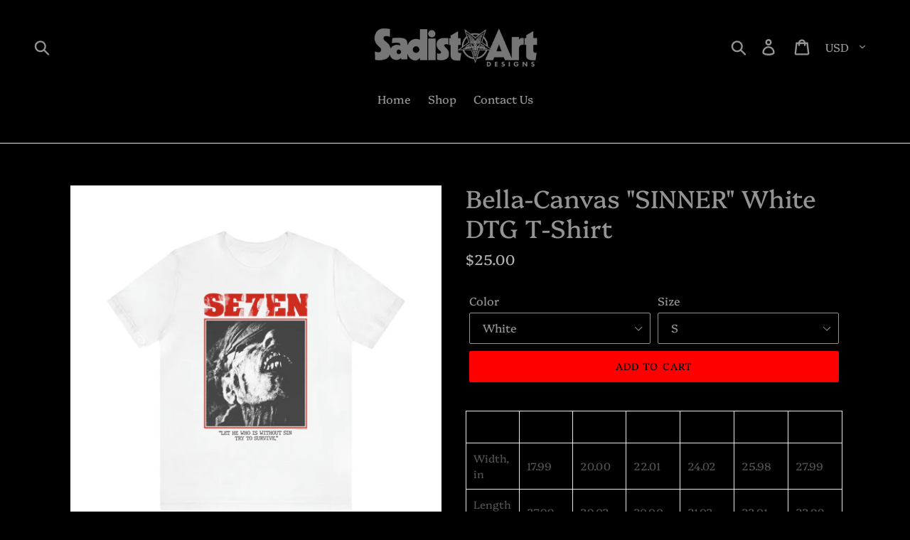

--- FILE ---
content_type: text/html; charset=utf-8
request_url: https://sadistartdesigns.com/products/bella-canvas-sinner-white-dtg-t-shirt
body_size: 19725
content:
<!doctype html>
<!--[if IE 9]> <html class="ie9 no-js" lang="en"> <![endif]-->
<!--[if (gt IE 9)|!(IE)]><!--> <html class="no-js" lang="en"> <!--<![endif]-->
<head>
  <meta charset="utf-8">
  <meta http-equiv="X-UA-Compatible" content="IE=edge,chrome=1">
  <meta name="viewport" content="width=device-width,initial-scale=1">
  <meta name="theme-color" content="#ff0000">
  <link rel="canonical" href="https://sadistartdesigns.com/products/bella-canvas-sinner-white-dtg-t-shirt"><title>Bella-Canvas &quot;SINNER&quot; White DTG T-Shirt
&ndash; sadistart</title><meta name="description" content="  S M L XL 2XL 3XL Width, in 17.99 20.00 22.01 24.02 25.98 27.99 Length, in 27.99 29.02 30.00 31.02 32.01 32.99 Sleeve length, in 8.90 9.17 9.45 9.72 10.00 10.39 This classic unisex jersey short sleeve tee fits like a well-loved favorite. Soft cotton and quality print make users fall in love with it over and over again"><!-- /snippets/social-meta-tags.liquid -->




<meta property="og:site_name" content="sadistart">
<meta property="og:url" content="https://sadistartdesigns.com/products/bella-canvas-sinner-white-dtg-t-shirt">
<meta property="og:title" content="Bella-Canvas "SINNER" White DTG T-Shirt">
<meta property="og:type" content="product">
<meta property="og:description" content="  S M L XL 2XL 3XL Width, in 17.99 20.00 22.01 24.02 25.98 27.99 Length, in 27.99 29.02 30.00 31.02 32.01 32.99 Sleeve length, in 8.90 9.17 9.45 9.72 10.00 10.39 This classic unisex jersey short sleeve tee fits like a well-loved favorite. Soft cotton and quality print make users fall in love with it over and over again">

  <meta property="og:price:amount" content="25.00">
  <meta property="og:price:currency" content="USD">

<meta property="og:image" content="http://sadistartdesigns.com/cdn/shop/products/227d6d4a157f4cd75ba3af7a51e6d8b8_1200x1200.jpg?v=1682698721"><meta property="og:image" content="http://sadistartdesigns.com/cdn/shop/products/ac45a5c32ce77cbd42cd94eef299ce19_b122412b-1dd3-49bb-a853-6e7dbb338196_1200x1200.jpg?v=1682698721"><meta property="og:image" content="http://sadistartdesigns.com/cdn/shop/products/f20d4e9996438bc2954b830d43ce3fd2_1200x1200.jpg?v=1682698721">
<meta property="og:image:secure_url" content="https://sadistartdesigns.com/cdn/shop/products/227d6d4a157f4cd75ba3af7a51e6d8b8_1200x1200.jpg?v=1682698721"><meta property="og:image:secure_url" content="https://sadistartdesigns.com/cdn/shop/products/ac45a5c32ce77cbd42cd94eef299ce19_b122412b-1dd3-49bb-a853-6e7dbb338196_1200x1200.jpg?v=1682698721"><meta property="og:image:secure_url" content="https://sadistartdesigns.com/cdn/shop/products/f20d4e9996438bc2954b830d43ce3fd2_1200x1200.jpg?v=1682698721">


<meta name="twitter:card" content="summary_large_image">
<meta name="twitter:title" content="Bella-Canvas "SINNER" White DTG T-Shirt">
<meta name="twitter:description" content="  S M L XL 2XL 3XL Width, in 17.99 20.00 22.01 24.02 25.98 27.99 Length, in 27.99 29.02 30.00 31.02 32.01 32.99 Sleeve length, in 8.90 9.17 9.45 9.72 10.00 10.39 This classic unisex jersey short sleeve tee fits like a well-loved favorite. Soft cotton and quality print make users fall in love with it over and over again">


  <link href="//sadistartdesigns.com/cdn/shop/t/1/assets/theme.scss.css?v=156204214719807870931764193467" rel="stylesheet" type="text/css" media="all" />

  <script>
    var theme = {
      strings: {
        addToCart: "Add to cart",
        soldOut: "Sold out",
        unavailable: "Unavailable",
        regularPrice: "Regular price",
        sale: "Sale",
        showMore: "Show More",
        showLess: "Show Less",
        addressError: "Error looking up that address",
        addressNoResults: "No results for that address",
        addressQueryLimit: "You have exceeded the Google API usage limit. Consider upgrading to a \u003ca href=\"https:\/\/developers.google.com\/maps\/premium\/usage-limits\"\u003ePremium Plan\u003c\/a\u003e.",
        authError: "There was a problem authenticating your Google Maps account.",
        newWindow: "Opens in a new window.",
        external: "Opens external website.",
        newWindowExternal: "Opens external website in a new window."
      },
      moneyFormat: "${{amount}}"
    }

    document.documentElement.className = document.documentElement.className.replace('no-js', 'js');
  </script>

  <!--[if (lte IE 9) ]><script src="//sadistartdesigns.com/cdn/shop/t/1/assets/match-media.min.js?v=22265819453975888031538004177" type="text/javascript"></script><![endif]--><!--[if (gt IE 9)|!(IE)]><!--><script src="//sadistartdesigns.com/cdn/shop/t/1/assets/lazysizes.js?v=68441465964607740661538004177" async="async"></script><!--<![endif]-->
  <!--[if lte IE 9]><script src="//sadistartdesigns.com/cdn/shop/t/1/assets/lazysizes.min.js?v=183"></script><![endif]-->

  <!--[if (gt IE 9)|!(IE)]><!--><script src="//sadistartdesigns.com/cdn/shop/t/1/assets/vendor.js?v=121857302354663160541538004178" defer="defer"></script><!--<![endif]-->
  <!--[if lte IE 9]><script src="//sadistartdesigns.com/cdn/shop/t/1/assets/vendor.js?v=121857302354663160541538004178"></script><![endif]-->

  <!--[if (gt IE 9)|!(IE)]><!--><script src="//sadistartdesigns.com/cdn/shop/t/1/assets/theme.js?v=64666071769250550331639153134" defer="defer"></script><!--<![endif]-->
  <!--[if lte IE 9]><script src="//sadistartdesigns.com/cdn/shop/t/1/assets/theme.js?v=64666071769250550331639153134"></script><![endif]-->

  <script>window.performance && window.performance.mark && window.performance.mark('shopify.content_for_header.start');</script><meta id="shopify-digital-wallet" name="shopify-digital-wallet" content="/5224235097/digital_wallets/dialog">
<meta name="shopify-checkout-api-token" content="5e48c2b13406e57e0cbbc14d87f3ef55">
<meta id="in-context-paypal-metadata" data-shop-id="5224235097" data-venmo-supported="false" data-environment="production" data-locale="en_US" data-paypal-v4="true" data-currency="USD">
<link rel="alternate" type="application/json+oembed" href="https://sadistartdesigns.com/products/bella-canvas-sinner-white-dtg-t-shirt.oembed">
<script async="async" src="/checkouts/internal/preloads.js?locale=en-US"></script>
<link rel="preconnect" href="https://shop.app" crossorigin="anonymous">
<script async="async" src="https://shop.app/checkouts/internal/preloads.js?locale=en-US&shop_id=5224235097" crossorigin="anonymous"></script>
<script id="apple-pay-shop-capabilities" type="application/json">{"shopId":5224235097,"countryCode":"US","currencyCode":"USD","merchantCapabilities":["supports3DS"],"merchantId":"gid:\/\/shopify\/Shop\/5224235097","merchantName":"sadistart","requiredBillingContactFields":["postalAddress","email"],"requiredShippingContactFields":["postalAddress","email"],"shippingType":"shipping","supportedNetworks":["visa","masterCard","amex","discover","elo","jcb"],"total":{"type":"pending","label":"sadistart","amount":"1.00"},"shopifyPaymentsEnabled":true,"supportsSubscriptions":true}</script>
<script id="shopify-features" type="application/json">{"accessToken":"5e48c2b13406e57e0cbbc14d87f3ef55","betas":["rich-media-storefront-analytics"],"domain":"sadistartdesigns.com","predictiveSearch":true,"shopId":5224235097,"locale":"en"}</script>
<script>var Shopify = Shopify || {};
Shopify.shop = "sadistart.myshopify.com";
Shopify.locale = "en";
Shopify.currency = {"active":"USD","rate":"1.0"};
Shopify.country = "US";
Shopify.theme = {"name":"Debut","id":38569246809,"schema_name":"Debut","schema_version":"9.0.0","theme_store_id":796,"role":"main"};
Shopify.theme.handle = "null";
Shopify.theme.style = {"id":null,"handle":null};
Shopify.cdnHost = "sadistartdesigns.com/cdn";
Shopify.routes = Shopify.routes || {};
Shopify.routes.root = "/";</script>
<script type="module">!function(o){(o.Shopify=o.Shopify||{}).modules=!0}(window);</script>
<script>!function(o){function n(){var o=[];function n(){o.push(Array.prototype.slice.apply(arguments))}return n.q=o,n}var t=o.Shopify=o.Shopify||{};t.loadFeatures=n(),t.autoloadFeatures=n()}(window);</script>
<script>
  window.ShopifyPay = window.ShopifyPay || {};
  window.ShopifyPay.apiHost = "shop.app\/pay";
  window.ShopifyPay.redirectState = null;
</script>
<script id="shop-js-analytics" type="application/json">{"pageType":"product"}</script>
<script defer="defer" async type="module" src="//sadistartdesigns.com/cdn/shopifycloud/shop-js/modules/v2/client.init-shop-cart-sync_BApSsMSl.en.esm.js"></script>
<script defer="defer" async type="module" src="//sadistartdesigns.com/cdn/shopifycloud/shop-js/modules/v2/chunk.common_CBoos6YZ.esm.js"></script>
<script type="module">
  await import("//sadistartdesigns.com/cdn/shopifycloud/shop-js/modules/v2/client.init-shop-cart-sync_BApSsMSl.en.esm.js");
await import("//sadistartdesigns.com/cdn/shopifycloud/shop-js/modules/v2/chunk.common_CBoos6YZ.esm.js");

  window.Shopify.SignInWithShop?.initShopCartSync?.({"fedCMEnabled":true,"windoidEnabled":true});

</script>
<script>
  window.Shopify = window.Shopify || {};
  if (!window.Shopify.featureAssets) window.Shopify.featureAssets = {};
  window.Shopify.featureAssets['shop-js'] = {"shop-cart-sync":["modules/v2/client.shop-cart-sync_DJczDl9f.en.esm.js","modules/v2/chunk.common_CBoos6YZ.esm.js"],"init-fed-cm":["modules/v2/client.init-fed-cm_BzwGC0Wi.en.esm.js","modules/v2/chunk.common_CBoos6YZ.esm.js"],"init-windoid":["modules/v2/client.init-windoid_BS26ThXS.en.esm.js","modules/v2/chunk.common_CBoos6YZ.esm.js"],"shop-cash-offers":["modules/v2/client.shop-cash-offers_DthCPNIO.en.esm.js","modules/v2/chunk.common_CBoos6YZ.esm.js","modules/v2/chunk.modal_Bu1hFZFC.esm.js"],"shop-button":["modules/v2/client.shop-button_D_JX508o.en.esm.js","modules/v2/chunk.common_CBoos6YZ.esm.js"],"init-shop-email-lookup-coordinator":["modules/v2/client.init-shop-email-lookup-coordinator_DFwWcvrS.en.esm.js","modules/v2/chunk.common_CBoos6YZ.esm.js"],"shop-toast-manager":["modules/v2/client.shop-toast-manager_tEhgP2F9.en.esm.js","modules/v2/chunk.common_CBoos6YZ.esm.js"],"shop-login-button":["modules/v2/client.shop-login-button_DwLgFT0K.en.esm.js","modules/v2/chunk.common_CBoos6YZ.esm.js","modules/v2/chunk.modal_Bu1hFZFC.esm.js"],"avatar":["modules/v2/client.avatar_BTnouDA3.en.esm.js"],"init-shop-cart-sync":["modules/v2/client.init-shop-cart-sync_BApSsMSl.en.esm.js","modules/v2/chunk.common_CBoos6YZ.esm.js"],"pay-button":["modules/v2/client.pay-button_BuNmcIr_.en.esm.js","modules/v2/chunk.common_CBoos6YZ.esm.js"],"init-shop-for-new-customer-accounts":["modules/v2/client.init-shop-for-new-customer-accounts_DrjXSI53.en.esm.js","modules/v2/client.shop-login-button_DwLgFT0K.en.esm.js","modules/v2/chunk.common_CBoos6YZ.esm.js","modules/v2/chunk.modal_Bu1hFZFC.esm.js"],"init-customer-accounts-sign-up":["modules/v2/client.init-customer-accounts-sign-up_TlVCiykN.en.esm.js","modules/v2/client.shop-login-button_DwLgFT0K.en.esm.js","modules/v2/chunk.common_CBoos6YZ.esm.js","modules/v2/chunk.modal_Bu1hFZFC.esm.js"],"shop-follow-button":["modules/v2/client.shop-follow-button_C5D3XtBb.en.esm.js","modules/v2/chunk.common_CBoos6YZ.esm.js","modules/v2/chunk.modal_Bu1hFZFC.esm.js"],"checkout-modal":["modules/v2/client.checkout-modal_8TC_1FUY.en.esm.js","modules/v2/chunk.common_CBoos6YZ.esm.js","modules/v2/chunk.modal_Bu1hFZFC.esm.js"],"init-customer-accounts":["modules/v2/client.init-customer-accounts_C0Oh2ljF.en.esm.js","modules/v2/client.shop-login-button_DwLgFT0K.en.esm.js","modules/v2/chunk.common_CBoos6YZ.esm.js","modules/v2/chunk.modal_Bu1hFZFC.esm.js"],"lead-capture":["modules/v2/client.lead-capture_Cq0gfm7I.en.esm.js","modules/v2/chunk.common_CBoos6YZ.esm.js","modules/v2/chunk.modal_Bu1hFZFC.esm.js"],"shop-login":["modules/v2/client.shop-login_BmtnoEUo.en.esm.js","modules/v2/chunk.common_CBoos6YZ.esm.js","modules/v2/chunk.modal_Bu1hFZFC.esm.js"],"payment-terms":["modules/v2/client.payment-terms_BHOWV7U_.en.esm.js","modules/v2/chunk.common_CBoos6YZ.esm.js","modules/v2/chunk.modal_Bu1hFZFC.esm.js"]};
</script>
<script>(function() {
  var isLoaded = false;
  function asyncLoad() {
    if (isLoaded) return;
    isLoaded = true;
    var urls = ["\/\/cdn.shopify.com\/proxy\/cc49231de19b3efb50b152623c51d25cae318b22384b8e374148c21f0cf14470\/static.cdn.printful.com\/static\/js\/external\/shopify-product-customizer.js?v=0.28\u0026shop=sadistart.myshopify.com\u0026sp-cache-control=cHVibGljLCBtYXgtYWdlPTkwMA"];
    for (var i = 0; i < urls.length; i++) {
      var s = document.createElement('script');
      s.type = 'text/javascript';
      s.async = true;
      s.src = urls[i];
      var x = document.getElementsByTagName('script')[0];
      x.parentNode.insertBefore(s, x);
    }
  };
  if(window.attachEvent) {
    window.attachEvent('onload', asyncLoad);
  } else {
    window.addEventListener('load', asyncLoad, false);
  }
})();</script>
<script id="__st">var __st={"a":5224235097,"offset":-18000,"reqid":"d0a04e96-ccc3-4d0c-a42d-9c197bea3b62-1768903639","pageurl":"sadistartdesigns.com\/products\/bella-canvas-sinner-white-dtg-t-shirt","u":"f5cd618af16f","p":"product","rtyp":"product","rid":7287091134553};</script>
<script>window.ShopifyPaypalV4VisibilityTracking = true;</script>
<script id="captcha-bootstrap">!function(){'use strict';const t='contact',e='account',n='new_comment',o=[[t,t],['blogs',n],['comments',n],[t,'customer']],c=[[e,'customer_login'],[e,'guest_login'],[e,'recover_customer_password'],[e,'create_customer']],r=t=>t.map((([t,e])=>`form[action*='/${t}']:not([data-nocaptcha='true']) input[name='form_type'][value='${e}']`)).join(','),a=t=>()=>t?[...document.querySelectorAll(t)].map((t=>t.form)):[];function s(){const t=[...o],e=r(t);return a(e)}const i='password',u='form_key',d=['recaptcha-v3-token','g-recaptcha-response','h-captcha-response',i],f=()=>{try{return window.sessionStorage}catch{return}},m='__shopify_v',_=t=>t.elements[u];function p(t,e,n=!1){try{const o=window.sessionStorage,c=JSON.parse(o.getItem(e)),{data:r}=function(t){const{data:e,action:n}=t;return t[m]||n?{data:e,action:n}:{data:t,action:n}}(c);for(const[e,n]of Object.entries(r))t.elements[e]&&(t.elements[e].value=n);n&&o.removeItem(e)}catch(o){console.error('form repopulation failed',{error:o})}}const l='form_type',E='cptcha';function T(t){t.dataset[E]=!0}const w=window,h=w.document,L='Shopify',v='ce_forms',y='captcha';let A=!1;((t,e)=>{const n=(g='f06e6c50-85a8-45c8-87d0-21a2b65856fe',I='https://cdn.shopify.com/shopifycloud/storefront-forms-hcaptcha/ce_storefront_forms_captcha_hcaptcha.v1.5.2.iife.js',D={infoText:'Protected by hCaptcha',privacyText:'Privacy',termsText:'Terms'},(t,e,n)=>{const o=w[L][v],c=o.bindForm;if(c)return c(t,g,e,D).then(n);var r;o.q.push([[t,g,e,D],n]),r=I,A||(h.body.append(Object.assign(h.createElement('script'),{id:'captcha-provider',async:!0,src:r})),A=!0)});var g,I,D;w[L]=w[L]||{},w[L][v]=w[L][v]||{},w[L][v].q=[],w[L][y]=w[L][y]||{},w[L][y].protect=function(t,e){n(t,void 0,e),T(t)},Object.freeze(w[L][y]),function(t,e,n,w,h,L){const[v,y,A,g]=function(t,e,n){const i=e?o:[],u=t?c:[],d=[...i,...u],f=r(d),m=r(i),_=r(d.filter((([t,e])=>n.includes(e))));return[a(f),a(m),a(_),s()]}(w,h,L),I=t=>{const e=t.target;return e instanceof HTMLFormElement?e:e&&e.form},D=t=>v().includes(t);t.addEventListener('submit',(t=>{const e=I(t);if(!e)return;const n=D(e)&&!e.dataset.hcaptchaBound&&!e.dataset.recaptchaBound,o=_(e),c=g().includes(e)&&(!o||!o.value);(n||c)&&t.preventDefault(),c&&!n&&(function(t){try{if(!f())return;!function(t){const e=f();if(!e)return;const n=_(t);if(!n)return;const o=n.value;o&&e.removeItem(o)}(t);const e=Array.from(Array(32),(()=>Math.random().toString(36)[2])).join('');!function(t,e){_(t)||t.append(Object.assign(document.createElement('input'),{type:'hidden',name:u})),t.elements[u].value=e}(t,e),function(t,e){const n=f();if(!n)return;const o=[...t.querySelectorAll(`input[type='${i}']`)].map((({name:t})=>t)),c=[...d,...o],r={};for(const[a,s]of new FormData(t).entries())c.includes(a)||(r[a]=s);n.setItem(e,JSON.stringify({[m]:1,action:t.action,data:r}))}(t,e)}catch(e){console.error('failed to persist form',e)}}(e),e.submit())}));const S=(t,e)=>{t&&!t.dataset[E]&&(n(t,e.some((e=>e===t))),T(t))};for(const o of['focusin','change'])t.addEventListener(o,(t=>{const e=I(t);D(e)&&S(e,y())}));const B=e.get('form_key'),M=e.get(l),P=B&&M;t.addEventListener('DOMContentLoaded',(()=>{const t=y();if(P)for(const e of t)e.elements[l].value===M&&p(e,B);[...new Set([...A(),...v().filter((t=>'true'===t.dataset.shopifyCaptcha))])].forEach((e=>S(e,t)))}))}(h,new URLSearchParams(w.location.search),n,t,e,['guest_login'])})(!0,!0)}();</script>
<script integrity="sha256-4kQ18oKyAcykRKYeNunJcIwy7WH5gtpwJnB7kiuLZ1E=" data-source-attribution="shopify.loadfeatures" defer="defer" src="//sadistartdesigns.com/cdn/shopifycloud/storefront/assets/storefront/load_feature-a0a9edcb.js" crossorigin="anonymous"></script>
<script crossorigin="anonymous" defer="defer" src="//sadistartdesigns.com/cdn/shopifycloud/storefront/assets/shopify_pay/storefront-65b4c6d7.js?v=20250812"></script>
<script data-source-attribution="shopify.dynamic_checkout.dynamic.init">var Shopify=Shopify||{};Shopify.PaymentButton=Shopify.PaymentButton||{isStorefrontPortableWallets:!0,init:function(){window.Shopify.PaymentButton.init=function(){};var t=document.createElement("script");t.src="https://sadistartdesigns.com/cdn/shopifycloud/portable-wallets/latest/portable-wallets.en.js",t.type="module",document.head.appendChild(t)}};
</script>
<script data-source-attribution="shopify.dynamic_checkout.buyer_consent">
  function portableWalletsHideBuyerConsent(e){var t=document.getElementById("shopify-buyer-consent"),n=document.getElementById("shopify-subscription-policy-button");t&&n&&(t.classList.add("hidden"),t.setAttribute("aria-hidden","true"),n.removeEventListener("click",e))}function portableWalletsShowBuyerConsent(e){var t=document.getElementById("shopify-buyer-consent"),n=document.getElementById("shopify-subscription-policy-button");t&&n&&(t.classList.remove("hidden"),t.removeAttribute("aria-hidden"),n.addEventListener("click",e))}window.Shopify?.PaymentButton&&(window.Shopify.PaymentButton.hideBuyerConsent=portableWalletsHideBuyerConsent,window.Shopify.PaymentButton.showBuyerConsent=portableWalletsShowBuyerConsent);
</script>
<script data-source-attribution="shopify.dynamic_checkout.cart.bootstrap">document.addEventListener("DOMContentLoaded",(function(){function t(){return document.querySelector("shopify-accelerated-checkout-cart, shopify-accelerated-checkout")}if(t())Shopify.PaymentButton.init();else{new MutationObserver((function(e,n){t()&&(Shopify.PaymentButton.init(),n.disconnect())})).observe(document.body,{childList:!0,subtree:!0})}}));
</script>
<script id='scb4127' type='text/javascript' async='' src='https://sadistartdesigns.com/cdn/shopifycloud/privacy-banner/storefront-banner.js'></script><link id="shopify-accelerated-checkout-styles" rel="stylesheet" media="screen" href="https://sadistartdesigns.com/cdn/shopifycloud/portable-wallets/latest/accelerated-checkout-backwards-compat.css" crossorigin="anonymous">
<style id="shopify-accelerated-checkout-cart">
        #shopify-buyer-consent {
  margin-top: 1em;
  display: inline-block;
  width: 100%;
}

#shopify-buyer-consent.hidden {
  display: none;
}

#shopify-subscription-policy-button {
  background: none;
  border: none;
  padding: 0;
  text-decoration: underline;
  font-size: inherit;
  cursor: pointer;
}

#shopify-subscription-policy-button::before {
  box-shadow: none;
}

      </style>

<script>window.performance && window.performance.mark && window.performance.mark('shopify.content_for_header.end');</script>
<link href="https://monorail-edge.shopifysvc.com" rel="dns-prefetch">
<script>(function(){if ("sendBeacon" in navigator && "performance" in window) {try {var session_token_from_headers = performance.getEntriesByType('navigation')[0].serverTiming.find(x => x.name == '_s').description;} catch {var session_token_from_headers = undefined;}var session_cookie_matches = document.cookie.match(/_shopify_s=([^;]*)/);var session_token_from_cookie = session_cookie_matches && session_cookie_matches.length === 2 ? session_cookie_matches[1] : "";var session_token = session_token_from_headers || session_token_from_cookie || "";function handle_abandonment_event(e) {var entries = performance.getEntries().filter(function(entry) {return /monorail-edge.shopifysvc.com/.test(entry.name);});if (!window.abandonment_tracked && entries.length === 0) {window.abandonment_tracked = true;var currentMs = Date.now();var navigation_start = performance.timing.navigationStart;var payload = {shop_id: 5224235097,url: window.location.href,navigation_start,duration: currentMs - navigation_start,session_token,page_type: "product"};window.navigator.sendBeacon("https://monorail-edge.shopifysvc.com/v1/produce", JSON.stringify({schema_id: "online_store_buyer_site_abandonment/1.1",payload: payload,metadata: {event_created_at_ms: currentMs,event_sent_at_ms: currentMs}}));}}window.addEventListener('pagehide', handle_abandonment_event);}}());</script>
<script id="web-pixels-manager-setup">(function e(e,d,r,n,o){if(void 0===o&&(o={}),!Boolean(null===(a=null===(i=window.Shopify)||void 0===i?void 0:i.analytics)||void 0===a?void 0:a.replayQueue)){var i,a;window.Shopify=window.Shopify||{};var t=window.Shopify;t.analytics=t.analytics||{};var s=t.analytics;s.replayQueue=[],s.publish=function(e,d,r){return s.replayQueue.push([e,d,r]),!0};try{self.performance.mark("wpm:start")}catch(e){}var l=function(){var e={modern:/Edge?\/(1{2}[4-9]|1[2-9]\d|[2-9]\d{2}|\d{4,})\.\d+(\.\d+|)|Firefox\/(1{2}[4-9]|1[2-9]\d|[2-9]\d{2}|\d{4,})\.\d+(\.\d+|)|Chrom(ium|e)\/(9{2}|\d{3,})\.\d+(\.\d+|)|(Maci|X1{2}).+ Version\/(15\.\d+|(1[6-9]|[2-9]\d|\d{3,})\.\d+)([,.]\d+|)( \(\w+\)|)( Mobile\/\w+|) Safari\/|Chrome.+OPR\/(9{2}|\d{3,})\.\d+\.\d+|(CPU[ +]OS|iPhone[ +]OS|CPU[ +]iPhone|CPU IPhone OS|CPU iPad OS)[ +]+(15[._]\d+|(1[6-9]|[2-9]\d|\d{3,})[._]\d+)([._]\d+|)|Android:?[ /-](13[3-9]|1[4-9]\d|[2-9]\d{2}|\d{4,})(\.\d+|)(\.\d+|)|Android.+Firefox\/(13[5-9]|1[4-9]\d|[2-9]\d{2}|\d{4,})\.\d+(\.\d+|)|Android.+Chrom(ium|e)\/(13[3-9]|1[4-9]\d|[2-9]\d{2}|\d{4,})\.\d+(\.\d+|)|SamsungBrowser\/([2-9]\d|\d{3,})\.\d+/,legacy:/Edge?\/(1[6-9]|[2-9]\d|\d{3,})\.\d+(\.\d+|)|Firefox\/(5[4-9]|[6-9]\d|\d{3,})\.\d+(\.\d+|)|Chrom(ium|e)\/(5[1-9]|[6-9]\d|\d{3,})\.\d+(\.\d+|)([\d.]+$|.*Safari\/(?![\d.]+ Edge\/[\d.]+$))|(Maci|X1{2}).+ Version\/(10\.\d+|(1[1-9]|[2-9]\d|\d{3,})\.\d+)([,.]\d+|)( \(\w+\)|)( Mobile\/\w+|) Safari\/|Chrome.+OPR\/(3[89]|[4-9]\d|\d{3,})\.\d+\.\d+|(CPU[ +]OS|iPhone[ +]OS|CPU[ +]iPhone|CPU IPhone OS|CPU iPad OS)[ +]+(10[._]\d+|(1[1-9]|[2-9]\d|\d{3,})[._]\d+)([._]\d+|)|Android:?[ /-](13[3-9]|1[4-9]\d|[2-9]\d{2}|\d{4,})(\.\d+|)(\.\d+|)|Mobile Safari.+OPR\/([89]\d|\d{3,})\.\d+\.\d+|Android.+Firefox\/(13[5-9]|1[4-9]\d|[2-9]\d{2}|\d{4,})\.\d+(\.\d+|)|Android.+Chrom(ium|e)\/(13[3-9]|1[4-9]\d|[2-9]\d{2}|\d{4,})\.\d+(\.\d+|)|Android.+(UC? ?Browser|UCWEB|U3)[ /]?(15\.([5-9]|\d{2,})|(1[6-9]|[2-9]\d|\d{3,})\.\d+)\.\d+|SamsungBrowser\/(5\.\d+|([6-9]|\d{2,})\.\d+)|Android.+MQ{2}Browser\/(14(\.(9|\d{2,})|)|(1[5-9]|[2-9]\d|\d{3,})(\.\d+|))(\.\d+|)|K[Aa][Ii]OS\/(3\.\d+|([4-9]|\d{2,})\.\d+)(\.\d+|)/},d=e.modern,r=e.legacy,n=navigator.userAgent;return n.match(d)?"modern":n.match(r)?"legacy":"unknown"}(),u="modern"===l?"modern":"legacy",c=(null!=n?n:{modern:"",legacy:""})[u],f=function(e){return[e.baseUrl,"/wpm","/b",e.hashVersion,"modern"===e.buildTarget?"m":"l",".js"].join("")}({baseUrl:d,hashVersion:r,buildTarget:u}),m=function(e){var d=e.version,r=e.bundleTarget,n=e.surface,o=e.pageUrl,i=e.monorailEndpoint;return{emit:function(e){var a=e.status,t=e.errorMsg,s=(new Date).getTime(),l=JSON.stringify({metadata:{event_sent_at_ms:s},events:[{schema_id:"web_pixels_manager_load/3.1",payload:{version:d,bundle_target:r,page_url:o,status:a,surface:n,error_msg:t},metadata:{event_created_at_ms:s}}]});if(!i)return console&&console.warn&&console.warn("[Web Pixels Manager] No Monorail endpoint provided, skipping logging."),!1;try{return self.navigator.sendBeacon.bind(self.navigator)(i,l)}catch(e){}var u=new XMLHttpRequest;try{return u.open("POST",i,!0),u.setRequestHeader("Content-Type","text/plain"),u.send(l),!0}catch(e){return console&&console.warn&&console.warn("[Web Pixels Manager] Got an unhandled error while logging to Monorail."),!1}}}}({version:r,bundleTarget:l,surface:e.surface,pageUrl:self.location.href,monorailEndpoint:e.monorailEndpoint});try{o.browserTarget=l,function(e){var d=e.src,r=e.async,n=void 0===r||r,o=e.onload,i=e.onerror,a=e.sri,t=e.scriptDataAttributes,s=void 0===t?{}:t,l=document.createElement("script"),u=document.querySelector("head"),c=document.querySelector("body");if(l.async=n,l.src=d,a&&(l.integrity=a,l.crossOrigin="anonymous"),s)for(var f in s)if(Object.prototype.hasOwnProperty.call(s,f))try{l.dataset[f]=s[f]}catch(e){}if(o&&l.addEventListener("load",o),i&&l.addEventListener("error",i),u)u.appendChild(l);else{if(!c)throw new Error("Did not find a head or body element to append the script");c.appendChild(l)}}({src:f,async:!0,onload:function(){if(!function(){var e,d;return Boolean(null===(d=null===(e=window.Shopify)||void 0===e?void 0:e.analytics)||void 0===d?void 0:d.initialized)}()){var d=window.webPixelsManager.init(e)||void 0;if(d){var r=window.Shopify.analytics;r.replayQueue.forEach((function(e){var r=e[0],n=e[1],o=e[2];d.publishCustomEvent(r,n,o)})),r.replayQueue=[],r.publish=d.publishCustomEvent,r.visitor=d.visitor,r.initialized=!0}}},onerror:function(){return m.emit({status:"failed",errorMsg:"".concat(f," has failed to load")})},sri:function(e){var d=/^sha384-[A-Za-z0-9+/=]+$/;return"string"==typeof e&&d.test(e)}(c)?c:"",scriptDataAttributes:o}),m.emit({status:"loading"})}catch(e){m.emit({status:"failed",errorMsg:(null==e?void 0:e.message)||"Unknown error"})}}})({shopId: 5224235097,storefrontBaseUrl: "https://sadistartdesigns.com",extensionsBaseUrl: "https://extensions.shopifycdn.com/cdn/shopifycloud/web-pixels-manager",monorailEndpoint: "https://monorail-edge.shopifysvc.com/unstable/produce_batch",surface: "storefront-renderer",enabledBetaFlags: ["2dca8a86"],webPixelsConfigList: [{"id":"shopify-app-pixel","configuration":"{}","eventPayloadVersion":"v1","runtimeContext":"STRICT","scriptVersion":"0450","apiClientId":"shopify-pixel","type":"APP","privacyPurposes":["ANALYTICS","MARKETING"]},{"id":"shopify-custom-pixel","eventPayloadVersion":"v1","runtimeContext":"LAX","scriptVersion":"0450","apiClientId":"shopify-pixel","type":"CUSTOM","privacyPurposes":["ANALYTICS","MARKETING"]}],isMerchantRequest: false,initData: {"shop":{"name":"sadistart","paymentSettings":{"currencyCode":"USD"},"myshopifyDomain":"sadistart.myshopify.com","countryCode":"US","storefrontUrl":"https:\/\/sadistartdesigns.com"},"customer":null,"cart":null,"checkout":null,"productVariants":[{"price":{"amount":25.0,"currencyCode":"USD"},"product":{"title":"Bella-Canvas \"SINNER\" White DTG T-Shirt","vendor":"Printify","id":"7287091134553","untranslatedTitle":"Bella-Canvas \"SINNER\" White DTG T-Shirt","url":"\/products\/bella-canvas-sinner-white-dtg-t-shirt","type":"T-Shirt"},"id":"40474822770777","image":{"src":"\/\/sadistartdesigns.com\/cdn\/shop\/products\/227d6d4a157f4cd75ba3af7a51e6d8b8.jpg?v=1682698721"},"sku":"22271326628495211199","title":"White \/ S","untranslatedTitle":"White \/ S"},{"price":{"amount":25.0,"currencyCode":"USD"},"product":{"title":"Bella-Canvas \"SINNER\" White DTG T-Shirt","vendor":"Printify","id":"7287091134553","untranslatedTitle":"Bella-Canvas \"SINNER\" White DTG T-Shirt","url":"\/products\/bella-canvas-sinner-white-dtg-t-shirt","type":"T-Shirt"},"id":"40474822803545","image":{"src":"\/\/sadistartdesigns.com\/cdn\/shop\/products\/227d6d4a157f4cd75ba3af7a51e6d8b8.jpg?v=1682698721"},"sku":"10874394339582617617","title":"White \/ M","untranslatedTitle":"White \/ M"},{"price":{"amount":25.0,"currencyCode":"USD"},"product":{"title":"Bella-Canvas \"SINNER\" White DTG T-Shirt","vendor":"Printify","id":"7287091134553","untranslatedTitle":"Bella-Canvas \"SINNER\" White DTG T-Shirt","url":"\/products\/bella-canvas-sinner-white-dtg-t-shirt","type":"T-Shirt"},"id":"40474822836313","image":{"src":"\/\/sadistartdesigns.com\/cdn\/shop\/products\/227d6d4a157f4cd75ba3af7a51e6d8b8.jpg?v=1682698721"},"sku":"30410204281081171936","title":"White \/ L","untranslatedTitle":"White \/ L"},{"price":{"amount":25.0,"currencyCode":"USD"},"product":{"title":"Bella-Canvas \"SINNER\" White DTG T-Shirt","vendor":"Printify","id":"7287091134553","untranslatedTitle":"Bella-Canvas \"SINNER\" White DTG T-Shirt","url":"\/products\/bella-canvas-sinner-white-dtg-t-shirt","type":"T-Shirt"},"id":"40474822869081","image":{"src":"\/\/sadistartdesigns.com\/cdn\/shop\/products\/227d6d4a157f4cd75ba3af7a51e6d8b8.jpg?v=1682698721"},"sku":"23954737307245586624","title":"White \/ XL","untranslatedTitle":"White \/ XL"},{"price":{"amount":28.0,"currencyCode":"USD"},"product":{"title":"Bella-Canvas \"SINNER\" White DTG T-Shirt","vendor":"Printify","id":"7287091134553","untranslatedTitle":"Bella-Canvas \"SINNER\" White DTG T-Shirt","url":"\/products\/bella-canvas-sinner-white-dtg-t-shirt","type":"T-Shirt"},"id":"40474822901849","image":{"src":"\/\/sadistartdesigns.com\/cdn\/shop\/products\/227d6d4a157f4cd75ba3af7a51e6d8b8.jpg?v=1682698721"},"sku":"23660034698860274129","title":"White \/ 2XL","untranslatedTitle":"White \/ 2XL"},{"price":{"amount":29.0,"currencyCode":"USD"},"product":{"title":"Bella-Canvas \"SINNER\" White DTG T-Shirt","vendor":"Printify","id":"7287091134553","untranslatedTitle":"Bella-Canvas \"SINNER\" White DTG T-Shirt","url":"\/products\/bella-canvas-sinner-white-dtg-t-shirt","type":"T-Shirt"},"id":"40474822934617","image":{"src":"\/\/sadistartdesigns.com\/cdn\/shop\/products\/227d6d4a157f4cd75ba3af7a51e6d8b8.jpg?v=1682698721"},"sku":"21259416648293590466","title":"White \/ 3XL","untranslatedTitle":"White \/ 3XL"}],"purchasingCompany":null},},"https://sadistartdesigns.com/cdn","fcfee988w5aeb613cpc8e4bc33m6693e112",{"modern":"","legacy":""},{"shopId":"5224235097","storefrontBaseUrl":"https:\/\/sadistartdesigns.com","extensionBaseUrl":"https:\/\/extensions.shopifycdn.com\/cdn\/shopifycloud\/web-pixels-manager","surface":"storefront-renderer","enabledBetaFlags":"[\"2dca8a86\"]","isMerchantRequest":"false","hashVersion":"fcfee988w5aeb613cpc8e4bc33m6693e112","publish":"custom","events":"[[\"page_viewed\",{}],[\"product_viewed\",{\"productVariant\":{\"price\":{\"amount\":25.0,\"currencyCode\":\"USD\"},\"product\":{\"title\":\"Bella-Canvas \\\"SINNER\\\" White DTG T-Shirt\",\"vendor\":\"Printify\",\"id\":\"7287091134553\",\"untranslatedTitle\":\"Bella-Canvas \\\"SINNER\\\" White DTG T-Shirt\",\"url\":\"\/products\/bella-canvas-sinner-white-dtg-t-shirt\",\"type\":\"T-Shirt\"},\"id\":\"40474822770777\",\"image\":{\"src\":\"\/\/sadistartdesigns.com\/cdn\/shop\/products\/227d6d4a157f4cd75ba3af7a51e6d8b8.jpg?v=1682698721\"},\"sku\":\"22271326628495211199\",\"title\":\"White \/ S\",\"untranslatedTitle\":\"White \/ S\"}}]]"});</script><script>
  window.ShopifyAnalytics = window.ShopifyAnalytics || {};
  window.ShopifyAnalytics.meta = window.ShopifyAnalytics.meta || {};
  window.ShopifyAnalytics.meta.currency = 'USD';
  var meta = {"product":{"id":7287091134553,"gid":"gid:\/\/shopify\/Product\/7287091134553","vendor":"Printify","type":"T-Shirt","handle":"bella-canvas-sinner-white-dtg-t-shirt","variants":[{"id":40474822770777,"price":2500,"name":"Bella-Canvas \"SINNER\" White DTG T-Shirt - White \/ S","public_title":"White \/ S","sku":"22271326628495211199"},{"id":40474822803545,"price":2500,"name":"Bella-Canvas \"SINNER\" White DTG T-Shirt - White \/ M","public_title":"White \/ M","sku":"10874394339582617617"},{"id":40474822836313,"price":2500,"name":"Bella-Canvas \"SINNER\" White DTG T-Shirt - White \/ L","public_title":"White \/ L","sku":"30410204281081171936"},{"id":40474822869081,"price":2500,"name":"Bella-Canvas \"SINNER\" White DTG T-Shirt - White \/ XL","public_title":"White \/ XL","sku":"23954737307245586624"},{"id":40474822901849,"price":2800,"name":"Bella-Canvas \"SINNER\" White DTG T-Shirt - White \/ 2XL","public_title":"White \/ 2XL","sku":"23660034698860274129"},{"id":40474822934617,"price":2900,"name":"Bella-Canvas \"SINNER\" White DTG T-Shirt - White \/ 3XL","public_title":"White \/ 3XL","sku":"21259416648293590466"}],"remote":false},"page":{"pageType":"product","resourceType":"product","resourceId":7287091134553,"requestId":"d0a04e96-ccc3-4d0c-a42d-9c197bea3b62-1768903639"}};
  for (var attr in meta) {
    window.ShopifyAnalytics.meta[attr] = meta[attr];
  }
</script>
<script class="analytics">
  (function () {
    var customDocumentWrite = function(content) {
      var jquery = null;

      if (window.jQuery) {
        jquery = window.jQuery;
      } else if (window.Checkout && window.Checkout.$) {
        jquery = window.Checkout.$;
      }

      if (jquery) {
        jquery('body').append(content);
      }
    };

    var hasLoggedConversion = function(token) {
      if (token) {
        return document.cookie.indexOf('loggedConversion=' + token) !== -1;
      }
      return false;
    }

    var setCookieIfConversion = function(token) {
      if (token) {
        var twoMonthsFromNow = new Date(Date.now());
        twoMonthsFromNow.setMonth(twoMonthsFromNow.getMonth() + 2);

        document.cookie = 'loggedConversion=' + token + '; expires=' + twoMonthsFromNow;
      }
    }

    var trekkie = window.ShopifyAnalytics.lib = window.trekkie = window.trekkie || [];
    if (trekkie.integrations) {
      return;
    }
    trekkie.methods = [
      'identify',
      'page',
      'ready',
      'track',
      'trackForm',
      'trackLink'
    ];
    trekkie.factory = function(method) {
      return function() {
        var args = Array.prototype.slice.call(arguments);
        args.unshift(method);
        trekkie.push(args);
        return trekkie;
      };
    };
    for (var i = 0; i < trekkie.methods.length; i++) {
      var key = trekkie.methods[i];
      trekkie[key] = trekkie.factory(key);
    }
    trekkie.load = function(config) {
      trekkie.config = config || {};
      trekkie.config.initialDocumentCookie = document.cookie;
      var first = document.getElementsByTagName('script')[0];
      var script = document.createElement('script');
      script.type = 'text/javascript';
      script.onerror = function(e) {
        var scriptFallback = document.createElement('script');
        scriptFallback.type = 'text/javascript';
        scriptFallback.onerror = function(error) {
                var Monorail = {
      produce: function produce(monorailDomain, schemaId, payload) {
        var currentMs = new Date().getTime();
        var event = {
          schema_id: schemaId,
          payload: payload,
          metadata: {
            event_created_at_ms: currentMs,
            event_sent_at_ms: currentMs
          }
        };
        return Monorail.sendRequest("https://" + monorailDomain + "/v1/produce", JSON.stringify(event));
      },
      sendRequest: function sendRequest(endpointUrl, payload) {
        // Try the sendBeacon API
        if (window && window.navigator && typeof window.navigator.sendBeacon === 'function' && typeof window.Blob === 'function' && !Monorail.isIos12()) {
          var blobData = new window.Blob([payload], {
            type: 'text/plain'
          });

          if (window.navigator.sendBeacon(endpointUrl, blobData)) {
            return true;
          } // sendBeacon was not successful

        } // XHR beacon

        var xhr = new XMLHttpRequest();

        try {
          xhr.open('POST', endpointUrl);
          xhr.setRequestHeader('Content-Type', 'text/plain');
          xhr.send(payload);
        } catch (e) {
          console.log(e);
        }

        return false;
      },
      isIos12: function isIos12() {
        return window.navigator.userAgent.lastIndexOf('iPhone; CPU iPhone OS 12_') !== -1 || window.navigator.userAgent.lastIndexOf('iPad; CPU OS 12_') !== -1;
      }
    };
    Monorail.produce('monorail-edge.shopifysvc.com',
      'trekkie_storefront_load_errors/1.1',
      {shop_id: 5224235097,
      theme_id: 38569246809,
      app_name: "storefront",
      context_url: window.location.href,
      source_url: "//sadistartdesigns.com/cdn/s/trekkie.storefront.cd680fe47e6c39ca5d5df5f0a32d569bc48c0f27.min.js"});

        };
        scriptFallback.async = true;
        scriptFallback.src = '//sadistartdesigns.com/cdn/s/trekkie.storefront.cd680fe47e6c39ca5d5df5f0a32d569bc48c0f27.min.js';
        first.parentNode.insertBefore(scriptFallback, first);
      };
      script.async = true;
      script.src = '//sadistartdesigns.com/cdn/s/trekkie.storefront.cd680fe47e6c39ca5d5df5f0a32d569bc48c0f27.min.js';
      first.parentNode.insertBefore(script, first);
    };
    trekkie.load(
      {"Trekkie":{"appName":"storefront","development":false,"defaultAttributes":{"shopId":5224235097,"isMerchantRequest":null,"themeId":38569246809,"themeCityHash":"15871268726935072938","contentLanguage":"en","currency":"USD","eventMetadataId":"5bc99a8d-25dc-466e-9a7e-eb290d07a276"},"isServerSideCookieWritingEnabled":true,"monorailRegion":"shop_domain","enabledBetaFlags":["65f19447"]},"Session Attribution":{},"S2S":{"facebookCapiEnabled":false,"source":"trekkie-storefront-renderer","apiClientId":580111}}
    );

    var loaded = false;
    trekkie.ready(function() {
      if (loaded) return;
      loaded = true;

      window.ShopifyAnalytics.lib = window.trekkie;

      var originalDocumentWrite = document.write;
      document.write = customDocumentWrite;
      try { window.ShopifyAnalytics.merchantGoogleAnalytics.call(this); } catch(error) {};
      document.write = originalDocumentWrite;

      window.ShopifyAnalytics.lib.page(null,{"pageType":"product","resourceType":"product","resourceId":7287091134553,"requestId":"d0a04e96-ccc3-4d0c-a42d-9c197bea3b62-1768903639","shopifyEmitted":true});

      var match = window.location.pathname.match(/checkouts\/(.+)\/(thank_you|post_purchase)/)
      var token = match? match[1]: undefined;
      if (!hasLoggedConversion(token)) {
        setCookieIfConversion(token);
        window.ShopifyAnalytics.lib.track("Viewed Product",{"currency":"USD","variantId":40474822770777,"productId":7287091134553,"productGid":"gid:\/\/shopify\/Product\/7287091134553","name":"Bella-Canvas \"SINNER\" White DTG T-Shirt - White \/ S","price":"25.00","sku":"22271326628495211199","brand":"Printify","variant":"White \/ S","category":"T-Shirt","nonInteraction":true,"remote":false},undefined,undefined,{"shopifyEmitted":true});
      window.ShopifyAnalytics.lib.track("monorail:\/\/trekkie_storefront_viewed_product\/1.1",{"currency":"USD","variantId":40474822770777,"productId":7287091134553,"productGid":"gid:\/\/shopify\/Product\/7287091134553","name":"Bella-Canvas \"SINNER\" White DTG T-Shirt - White \/ S","price":"25.00","sku":"22271326628495211199","brand":"Printify","variant":"White \/ S","category":"T-Shirt","nonInteraction":true,"remote":false,"referer":"https:\/\/sadistartdesigns.com\/products\/bella-canvas-sinner-white-dtg-t-shirt"});
      }
    });


        var eventsListenerScript = document.createElement('script');
        eventsListenerScript.async = true;
        eventsListenerScript.src = "//sadistartdesigns.com/cdn/shopifycloud/storefront/assets/shop_events_listener-3da45d37.js";
        document.getElementsByTagName('head')[0].appendChild(eventsListenerScript);

})();</script>
<script
  defer
  src="https://sadistartdesigns.com/cdn/shopifycloud/perf-kit/shopify-perf-kit-3.0.4.min.js"
  data-application="storefront-renderer"
  data-shop-id="5224235097"
  data-render-region="gcp-us-central1"
  data-page-type="product"
  data-theme-instance-id="38569246809"
  data-theme-name="Debut"
  data-theme-version="9.0.0"
  data-monorail-region="shop_domain"
  data-resource-timing-sampling-rate="10"
  data-shs="true"
  data-shs-beacon="true"
  data-shs-export-with-fetch="true"
  data-shs-logs-sample-rate="1"
  data-shs-beacon-endpoint="https://sadistartdesigns.com/api/collect"
></script>
</head>

<body class="template-product">

  <a class="in-page-link visually-hidden skip-link" href="#MainContent">Skip to content</a>

  <div id="SearchDrawer" class="search-bar drawer drawer--top" role="dialog" aria-modal="true" aria-label="Search">
    <div class="search-bar__table">
      <div class="search-bar__table-cell search-bar__form-wrapper">
        <form class="search search-bar__form" action="/search" method="get" role="search">
          <input class="search__input search-bar__input" type="search" name="q" value="" placeholder="Search" aria-label="Search">
          <button class="search-bar__submit search__submit btn--link" type="submit">
            <svg aria-hidden="true" focusable="false" role="presentation" class="icon icon-search" viewBox="0 0 37 40"><path d="M35.6 36l-9.8-9.8c4.1-5.4 3.6-13.2-1.3-18.1-5.4-5.4-14.2-5.4-19.7 0-5.4 5.4-5.4 14.2 0 19.7 2.6 2.6 6.1 4.1 9.8 4.1 3 0 5.9-1 8.3-2.8l9.8 9.8c.4.4.9.6 1.4.6s1-.2 1.4-.6c.9-.9.9-2.1.1-2.9zm-20.9-8.2c-2.6 0-5.1-1-7-2.9-3.9-3.9-3.9-10.1 0-14C9.6 9 12.2 8 14.7 8s5.1 1 7 2.9c3.9 3.9 3.9 10.1 0 14-1.9 1.9-4.4 2.9-7 2.9z"/></svg>
            <span class="icon__fallback-text">Submit</span>
          </button>
        </form>
      </div>
      <div class="search-bar__table-cell text-right">
        <button type="button" class="btn--link search-bar__close js-drawer-close">
          <svg aria-hidden="true" focusable="false" role="presentation" class="icon icon-close" viewBox="0 0 37 40"><path d="M21.3 23l11-11c.8-.8.8-2 0-2.8-.8-.8-2-.8-2.8 0l-11 11-11-11c-.8-.8-2-.8-2.8 0-.8.8-.8 2 0 2.8l11 11-11 11c-.8.8-.8 2 0 2.8.4.4.9.6 1.4.6s1-.2 1.4-.6l11-11 11 11c.4.4.9.6 1.4.6s1-.2 1.4-.6c.8-.8.8-2 0-2.8l-11-11z"/></svg>
          <span class="icon__fallback-text">Close search</span>
        </button>
      </div>
    </div>
  </div>

  <div id="shopify-section-header" class="shopify-section">

<div data-section-id="header" data-section-type="header-section">
  

  <header class="site-header logo--center" role="banner">
    <div class="grid grid--no-gutters grid--table site-header__mobile-nav">
      
        <div class="grid__item small--hide medium-up--one-third">
          <div class="site-header__search">
            <form action="/search" method="get" class="search-header search" role="search">
  <input class="search-header__input search__input"
    type="search"
    name="q"
    placeholder="Search"
    aria-label="Search">
  <button class="search-header__submit search__submit btn--link site-header__icon" type="submit">
    <svg aria-hidden="true" focusable="false" role="presentation" class="icon icon-search" viewBox="0 0 37 40"><path d="M35.6 36l-9.8-9.8c4.1-5.4 3.6-13.2-1.3-18.1-5.4-5.4-14.2-5.4-19.7 0-5.4 5.4-5.4 14.2 0 19.7 2.6 2.6 6.1 4.1 9.8 4.1 3 0 5.9-1 8.3-2.8l9.8 9.8c.4.4.9.6 1.4.6s1-.2 1.4-.6c.9-.9.9-2.1.1-2.9zm-20.9-8.2c-2.6 0-5.1-1-7-2.9-3.9-3.9-3.9-10.1 0-14C9.6 9 12.2 8 14.7 8s5.1 1 7 2.9c3.9 3.9 3.9 10.1 0 14-1.9 1.9-4.4 2.9-7 2.9z"/></svg>
    <span class="icon__fallback-text">Submit</span>
  </button>
</form>

          </div>
        </div>
      

      

      <div class="grid__item medium-up--one-third logo-align--center">
        
        
          <div class="h2 site-header__logo">
        
          
<a href="/" class="site-header__logo-image site-header__logo-image--centered">
              
              <img class="lazyload js"
                   src="//sadistartdesigns.com/cdn/shop/files/Screen_Shot_2024-11-29_at_10.13.58_AM_300x300.png?v=1732893294"
                   data-src="//sadistartdesigns.com/cdn/shop/files/Screen_Shot_2024-11-29_at_10.13.58_AM_{width}x.png?v=1732893294"
                   data-widths="[180, 360, 540, 720, 900, 1080, 1296, 1512, 1728, 2048]"
                   data-aspectratio="3.5673575129533677"
                   data-sizes="auto"
                   alt="sadistart"
                   style="max-width: 250px">
              <noscript>
                
                <img src="//sadistartdesigns.com/cdn/shop/files/Screen_Shot_2024-11-29_at_10.13.58_AM_250x.png?v=1732893294"
                     srcset="//sadistartdesigns.com/cdn/shop/files/Screen_Shot_2024-11-29_at_10.13.58_AM_250x.png?v=1732893294 1x, //sadistartdesigns.com/cdn/shop/files/Screen_Shot_2024-11-29_at_10.13.58_AM_250x@2x.png?v=1732893294 2x"
                     alt="sadistart"
                     style="max-width: 250px;">
              </noscript>
            </a>
          
        
          </div>
        
      </div>

      

      <div class="grid__item medium-up--one-third text-right site-header__icons site-header__icons--plus">
        <div class="site-header__icons-wrapper">
          

          <button type="button" class="btn--link site-header__icon site-header__search-toggle js-drawer-open-top">
            <svg aria-hidden="true" focusable="false" role="presentation" class="icon icon-search" viewBox="0 0 37 40"><path d="M35.6 36l-9.8-9.8c4.1-5.4 3.6-13.2-1.3-18.1-5.4-5.4-14.2-5.4-19.7 0-5.4 5.4-5.4 14.2 0 19.7 2.6 2.6 6.1 4.1 9.8 4.1 3 0 5.9-1 8.3-2.8l9.8 9.8c.4.4.9.6 1.4.6s1-.2 1.4-.6c.9-.9.9-2.1.1-2.9zm-20.9-8.2c-2.6 0-5.1-1-7-2.9-3.9-3.9-3.9-10.1 0-14C9.6 9 12.2 8 14.7 8s5.1 1 7 2.9c3.9 3.9 3.9 10.1 0 14-1.9 1.9-4.4 2.9-7 2.9z"/></svg>
            <span class="icon__fallback-text">Search</span>
          </button>

          
            
              <a href="/account/login" class="site-header__icon site-header__account">
                <svg aria-hidden="true" focusable="false" role="presentation" class="icon icon-login" viewBox="0 0 28.33 37.68"><path d="M14.17 14.9a7.45 7.45 0 1 0-7.5-7.45 7.46 7.46 0 0 0 7.5 7.45zm0-10.91a3.45 3.45 0 1 1-3.5 3.46A3.46 3.46 0 0 1 14.17 4zM14.17 16.47A14.18 14.18 0 0 0 0 30.68c0 1.41.66 4 5.11 5.66a27.17 27.17 0 0 0 9.06 1.34c6.54 0 14.17-1.84 14.17-7a14.18 14.18 0 0 0-14.17-14.21zm0 17.21c-6.3 0-10.17-1.77-10.17-3a10.17 10.17 0 1 1 20.33 0c.01 1.23-3.86 3-10.16 3z"/></svg>
                <span class="icon__fallback-text">Log in</span>
              </a>
            
          

          <a href="/cart" class="site-header__icon site-header__cart">
            <svg aria-hidden="true" focusable="false" role="presentation" class="icon icon-cart" viewBox="0 0 37 40"><path d="M36.5 34.8L33.3 8h-5.9C26.7 3.9 23 .8 18.5.8S10.3 3.9 9.6 8H3.7L.5 34.8c-.2 1.5.4 2.4.9 3 .5.5 1.4 1.2 3.1 1.2h28c1.3 0 2.4-.4 3.1-1.3.7-.7 1-1.8.9-2.9zm-18-30c2.2 0 4.1 1.4 4.7 3.2h-9.5c.7-1.9 2.6-3.2 4.8-3.2zM4.5 35l2.8-23h2.2v3c0 1.1.9 2 2 2s2-.9 2-2v-3h10v3c0 1.1.9 2 2 2s2-.9 2-2v-3h2.2l2.8 23h-28z"/></svg>
            <span class="icon__fallback-text">Cart</span>
            
          </a>

          
            <form method="post" action="/cart/update" id="currency_form" accept-charset="UTF-8" class="currency-selector small--hide" enctype="multipart/form-data"><input type="hidden" name="form_type" value="currency" /><input type="hidden" name="utf8" value="✓" /><input type="hidden" name="return_to" value="/products/bella-canvas-sinner-white-dtg-t-shirt" />
              <label for="CurrencySelector" class="visually-hidden">Currency</label>
              <div class="currency-selector__input-wrapper select-group">
                <select name="currency" id="CurrencySelector" class="currency-selector__dropdown" aria-describedby="a11y-refresh-page-message" data-currency-selector>
                  
                    <option value="AED">AED</option>
                  
                    <option value="AFN">AFN</option>
                  
                    <option value="ALL">ALL</option>
                  
                    <option value="AMD">AMD</option>
                  
                    <option value="ANG">ANG</option>
                  
                    <option value="AUD">AUD</option>
                  
                    <option value="AWG">AWG</option>
                  
                    <option value="AZN">AZN</option>
                  
                    <option value="BAM">BAM</option>
                  
                    <option value="BBD">BBD</option>
                  
                    <option value="BDT">BDT</option>
                  
                    <option value="BIF">BIF</option>
                  
                    <option value="BND">BND</option>
                  
                    <option value="BOB">BOB</option>
                  
                    <option value="BSD">BSD</option>
                  
                    <option value="BWP">BWP</option>
                  
                    <option value="BZD">BZD</option>
                  
                    <option value="CAD">CAD</option>
                  
                    <option value="CDF">CDF</option>
                  
                    <option value="CHF">CHF</option>
                  
                    <option value="CNY">CNY</option>
                  
                    <option value="CRC">CRC</option>
                  
                    <option value="CVE">CVE</option>
                  
                    <option value="CZK">CZK</option>
                  
                    <option value="DJF">DJF</option>
                  
                    <option value="DKK">DKK</option>
                  
                    <option value="DOP">DOP</option>
                  
                    <option value="DZD">DZD</option>
                  
                    <option value="EGP">EGP</option>
                  
                    <option value="ETB">ETB</option>
                  
                    <option value="EUR">EUR</option>
                  
                    <option value="FJD">FJD</option>
                  
                    <option value="FKP">FKP</option>
                  
                    <option value="GBP">GBP</option>
                  
                    <option value="GMD">GMD</option>
                  
                    <option value="GNF">GNF</option>
                  
                    <option value="GTQ">GTQ</option>
                  
                    <option value="GYD">GYD</option>
                  
                    <option value="HKD">HKD</option>
                  
                    <option value="HNL">HNL</option>
                  
                    <option value="HUF">HUF</option>
                  
                    <option value="IDR">IDR</option>
                  
                    <option value="ILS">ILS</option>
                  
                    <option value="INR">INR</option>
                  
                    <option value="ISK">ISK</option>
                  
                    <option value="JMD">JMD</option>
                  
                    <option value="JPY">JPY</option>
                  
                    <option value="KES">KES</option>
                  
                    <option value="KGS">KGS</option>
                  
                    <option value="KHR">KHR</option>
                  
                    <option value="KMF">KMF</option>
                  
                    <option value="KRW">KRW</option>
                  
                    <option value="KYD">KYD</option>
                  
                    <option value="KZT">KZT</option>
                  
                    <option value="LAK">LAK</option>
                  
                    <option value="LBP">LBP</option>
                  
                    <option value="LKR">LKR</option>
                  
                    <option value="MAD">MAD</option>
                  
                    <option value="MDL">MDL</option>
                  
                    <option value="MKD">MKD</option>
                  
                    <option value="MMK">MMK</option>
                  
                    <option value="MNT">MNT</option>
                  
                    <option value="MOP">MOP</option>
                  
                    <option value="MUR">MUR</option>
                  
                    <option value="MVR">MVR</option>
                  
                    <option value="MWK">MWK</option>
                  
                    <option value="MYR">MYR</option>
                  
                    <option value="NGN">NGN</option>
                  
                    <option value="NIO">NIO</option>
                  
                    <option value="NPR">NPR</option>
                  
                    <option value="NZD">NZD</option>
                  
                    <option value="PEN">PEN</option>
                  
                    <option value="PGK">PGK</option>
                  
                    <option value="PHP">PHP</option>
                  
                    <option value="PKR">PKR</option>
                  
                    <option value="PLN">PLN</option>
                  
                    <option value="PYG">PYG</option>
                  
                    <option value="QAR">QAR</option>
                  
                    <option value="RON">RON</option>
                  
                    <option value="RSD">RSD</option>
                  
                    <option value="RWF">RWF</option>
                  
                    <option value="SAR">SAR</option>
                  
                    <option value="SBD">SBD</option>
                  
                    <option value="SEK">SEK</option>
                  
                    <option value="SGD">SGD</option>
                  
                    <option value="SHP">SHP</option>
                  
                    <option value="SLL">SLL</option>
                  
                    <option value="STD">STD</option>
                  
                    <option value="THB">THB</option>
                  
                    <option value="TJS">TJS</option>
                  
                    <option value="TOP">TOP</option>
                  
                    <option value="TTD">TTD</option>
                  
                    <option value="TWD">TWD</option>
                  
                    <option value="TZS">TZS</option>
                  
                    <option value="UAH">UAH</option>
                  
                    <option value="UGX">UGX</option>
                  
                    <option value="USD" selected="true">USD</option>
                  
                    <option value="UYU">UYU</option>
                  
                    <option value="UZS">UZS</option>
                  
                    <option value="VND">VND</option>
                  
                    <option value="VUV">VUV</option>
                  
                    <option value="WST">WST</option>
                  
                    <option value="XAF">XAF</option>
                  
                    <option value="XCD">XCD</option>
                  
                    <option value="XOF">XOF</option>
                  
                    <option value="XPF">XPF</option>
                  
                    <option value="YER">YER</option>
                  
                </select>
                <svg aria-hidden="true" focusable="false" role="presentation" class="icon icon--wide icon-chevron-down" viewBox="0 0 498.98 284.49"><defs><style>.cls-1{fill:#231f20}</style></defs><path class="cls-1" d="M80.93 271.76A35 35 0 0 1 140.68 247l189.74 189.75L520.16 247a35 35 0 1 1 49.5 49.5L355.17 511a35 35 0 0 1-49.5 0L91.18 296.5a34.89 34.89 0 0 1-10.25-24.74z" transform="translate(-80.93 -236.76)"/></svg>
              </div>
            </form>
          

          
            <button type="button" class="btn--link site-header__icon site-header__menu js-mobile-nav-toggle mobile-nav--open" aria-controls="navigation"  aria-expanded="false" aria-label="Menu">
              <svg aria-hidden="true" focusable="false" role="presentation" class="icon icon-hamburger" viewBox="0 0 37 40"><path d="M33.5 25h-30c-1.1 0-2-.9-2-2s.9-2 2-2h30c1.1 0 2 .9 2 2s-.9 2-2 2zm0-11.5h-30c-1.1 0-2-.9-2-2s.9-2 2-2h30c1.1 0 2 .9 2 2s-.9 2-2 2zm0 23h-30c-1.1 0-2-.9-2-2s.9-2 2-2h30c1.1 0 2 .9 2 2s-.9 2-2 2z"/></svg>
              <svg aria-hidden="true" focusable="false" role="presentation" class="icon icon-close" viewBox="0 0 37 40"><path d="M21.3 23l11-11c.8-.8.8-2 0-2.8-.8-.8-2-.8-2.8 0l-11 11-11-11c-.8-.8-2-.8-2.8 0-.8.8-.8 2 0 2.8l11 11-11 11c-.8.8-.8 2 0 2.8.4.4.9.6 1.4.6s1-.2 1.4-.6l11-11 11 11c.4.4.9.6 1.4.6s1-.2 1.4-.6c.8-.8.8-2 0-2.8l-11-11z"/></svg>
            </button>
          
        </div>

      </div>
    </div>

    <nav class="mobile-nav-wrapper medium-up--hide" role="navigation">
      <ul id="MobileNav" class="mobile-nav">
        
<li class="mobile-nav__item border-bottom">
            
              <a href="/" class="mobile-nav__link">
                <span class="mobile-nav__label">Home</span>
              </a>
            
          </li>
        
<li class="mobile-nav__item border-bottom">
            
              <a href="/collections/all" class="mobile-nav__link">
                <span class="mobile-nav__label">Shop</span>
              </a>
            
          </li>
        
<li class="mobile-nav__item">
            
              <a href="/pages/contact-us" class="mobile-nav__link">
                <span class="mobile-nav__label">Contact Us</span>
              </a>
            
          </li>
        
        
          <li class="mobile-nav__item border-top">
            <form method="post" action="/cart/update" id="currency_form" accept-charset="UTF-8" class="currency-selector" enctype="multipart/form-data"><input type="hidden" name="form_type" value="currency" /><input type="hidden" name="utf8" value="✓" /><input type="hidden" name="return_to" value="/products/bella-canvas-sinner-white-dtg-t-shirt" />
              <label for="CurrencySelectorMobile" class="currency-selector__label">Currency</label>
              <div class="currency-selector__input-wrapper select-group">
                <select name="currency" id="CurrencySelectorMobile" class="currency-selector__dropdown" aria-describedby="a11y-refresh-page-message" data-currency-selector>
                  
                    <option value="AED">AED</option>
                  
                    <option value="AFN">AFN</option>
                  
                    <option value="ALL">ALL</option>
                  
                    <option value="AMD">AMD</option>
                  
                    <option value="ANG">ANG</option>
                  
                    <option value="AUD">AUD</option>
                  
                    <option value="AWG">AWG</option>
                  
                    <option value="AZN">AZN</option>
                  
                    <option value="BAM">BAM</option>
                  
                    <option value="BBD">BBD</option>
                  
                    <option value="BDT">BDT</option>
                  
                    <option value="BIF">BIF</option>
                  
                    <option value="BND">BND</option>
                  
                    <option value="BOB">BOB</option>
                  
                    <option value="BSD">BSD</option>
                  
                    <option value="BWP">BWP</option>
                  
                    <option value="BZD">BZD</option>
                  
                    <option value="CAD">CAD</option>
                  
                    <option value="CDF">CDF</option>
                  
                    <option value="CHF">CHF</option>
                  
                    <option value="CNY">CNY</option>
                  
                    <option value="CRC">CRC</option>
                  
                    <option value="CVE">CVE</option>
                  
                    <option value="CZK">CZK</option>
                  
                    <option value="DJF">DJF</option>
                  
                    <option value="DKK">DKK</option>
                  
                    <option value="DOP">DOP</option>
                  
                    <option value="DZD">DZD</option>
                  
                    <option value="EGP">EGP</option>
                  
                    <option value="ETB">ETB</option>
                  
                    <option value="EUR">EUR</option>
                  
                    <option value="FJD">FJD</option>
                  
                    <option value="FKP">FKP</option>
                  
                    <option value="GBP">GBP</option>
                  
                    <option value="GMD">GMD</option>
                  
                    <option value="GNF">GNF</option>
                  
                    <option value="GTQ">GTQ</option>
                  
                    <option value="GYD">GYD</option>
                  
                    <option value="HKD">HKD</option>
                  
                    <option value="HNL">HNL</option>
                  
                    <option value="HUF">HUF</option>
                  
                    <option value="IDR">IDR</option>
                  
                    <option value="ILS">ILS</option>
                  
                    <option value="INR">INR</option>
                  
                    <option value="ISK">ISK</option>
                  
                    <option value="JMD">JMD</option>
                  
                    <option value="JPY">JPY</option>
                  
                    <option value="KES">KES</option>
                  
                    <option value="KGS">KGS</option>
                  
                    <option value="KHR">KHR</option>
                  
                    <option value="KMF">KMF</option>
                  
                    <option value="KRW">KRW</option>
                  
                    <option value="KYD">KYD</option>
                  
                    <option value="KZT">KZT</option>
                  
                    <option value="LAK">LAK</option>
                  
                    <option value="LBP">LBP</option>
                  
                    <option value="LKR">LKR</option>
                  
                    <option value="MAD">MAD</option>
                  
                    <option value="MDL">MDL</option>
                  
                    <option value="MKD">MKD</option>
                  
                    <option value="MMK">MMK</option>
                  
                    <option value="MNT">MNT</option>
                  
                    <option value="MOP">MOP</option>
                  
                    <option value="MUR">MUR</option>
                  
                    <option value="MVR">MVR</option>
                  
                    <option value="MWK">MWK</option>
                  
                    <option value="MYR">MYR</option>
                  
                    <option value="NGN">NGN</option>
                  
                    <option value="NIO">NIO</option>
                  
                    <option value="NPR">NPR</option>
                  
                    <option value="NZD">NZD</option>
                  
                    <option value="PEN">PEN</option>
                  
                    <option value="PGK">PGK</option>
                  
                    <option value="PHP">PHP</option>
                  
                    <option value="PKR">PKR</option>
                  
                    <option value="PLN">PLN</option>
                  
                    <option value="PYG">PYG</option>
                  
                    <option value="QAR">QAR</option>
                  
                    <option value="RON">RON</option>
                  
                    <option value="RSD">RSD</option>
                  
                    <option value="RWF">RWF</option>
                  
                    <option value="SAR">SAR</option>
                  
                    <option value="SBD">SBD</option>
                  
                    <option value="SEK">SEK</option>
                  
                    <option value="SGD">SGD</option>
                  
                    <option value="SHP">SHP</option>
                  
                    <option value="SLL">SLL</option>
                  
                    <option value="STD">STD</option>
                  
                    <option value="THB">THB</option>
                  
                    <option value="TJS">TJS</option>
                  
                    <option value="TOP">TOP</option>
                  
                    <option value="TTD">TTD</option>
                  
                    <option value="TWD">TWD</option>
                  
                    <option value="TZS">TZS</option>
                  
                    <option value="UAH">UAH</option>
                  
                    <option value="UGX">UGX</option>
                  
                    <option value="USD" selected="true">USD</option>
                  
                    <option value="UYU">UYU</option>
                  
                    <option value="UZS">UZS</option>
                  
                    <option value="VND">VND</option>
                  
                    <option value="VUV">VUV</option>
                  
                    <option value="WST">WST</option>
                  
                    <option value="XAF">XAF</option>
                  
                    <option value="XCD">XCD</option>
                  
                    <option value="XOF">XOF</option>
                  
                    <option value="XPF">XPF</option>
                  
                    <option value="YER">YER</option>
                  
                </select>
                <svg aria-hidden="true" focusable="false" role="presentation" class="icon icon--wide icon-chevron-down" viewBox="0 0 498.98 284.49"><defs><style>.cls-1{fill:#231f20}</style></defs><path class="cls-1" d="M80.93 271.76A35 35 0 0 1 140.68 247l189.74 189.75L520.16 247a35 35 0 1 1 49.5 49.5L355.17 511a35 35 0 0 1-49.5 0L91.18 296.5a34.89 34.89 0 0 1-10.25-24.74z" transform="translate(-80.93 -236.76)"/></svg>
              </div>
            </form>
          </li>
        
      </ul>
    </nav>
  </header>

  
  <nav class="small--hide border-bottom" id="AccessibleNav" role="navigation">
    <ul class="site-nav list--inline site-nav--centered" id="SiteNav">
  



    
      <li>
        <a href="/" class="site-nav__link site-nav__link--main">
          <span class="site-nav__label">Home</span>
        </a>
      </li>
    
  



    
      <li>
        <a href="/collections/all" class="site-nav__link site-nav__link--main">
          <span class="site-nav__label">Shop</span>
        </a>
      </li>
    
  



    
      <li>
        <a href="/pages/contact-us" class="site-nav__link site-nav__link--main">
          <span class="site-nav__label">Contact Us</span>
        </a>
      </li>
    
  
</ul>

  </nav>
  
</div>



<script type="application/ld+json">
{
  "@context": "http://schema.org",
  "@type": "Organization",
  "name": "sadistart",
  
    
    "logo": "https://sadistartdesigns.com/cdn/shop/files/Screen_Shot_2024-11-29_at_10.13.58_AM_1377x.png?v=1732893294",
  
  "sameAs": [
    "",
    "",
    "",
    "https://www.instagram.com/sadistart_designs/",
    "",
    "",
    "",
    ""
  ],
  "url": "https://sadistartdesigns.com"
}
</script>




</div>

  <div class="page-container" id="PageContainer">

    <main class="main-content js-focus-hidden" id="MainContent" role="main" tabindex="-1">
      

<div id="shopify-section-product-template" class="shopify-section"><div class="product-template__container page-width"
  id="ProductSection-product-template"
  data-section-id="product-template"
  data-section-type="product"
  data-enable-history-state="true"
>
  


  <div class="grid product-single">
    <div class="grid__item product-single__photos medium-up--one-half">
        
        
        
        
<style>
  
  
  @media screen and (min-width: 750px) { 
    #FeaturedImage-product-template-31570463359065 {
      max-width: 530px;
      max-height: 530.0px;
    }
    #FeaturedImageZoom-product-template-31570463359065-wrapper {
      max-width: 530px;
      max-height: 530.0px;
    }
   } 
  
  
    
    @media screen and (max-width: 749px) {
      #FeaturedImage-product-template-31570463359065 {
        max-width: 750px;
        max-height: 750px;
      }
      #FeaturedImageZoom-product-template-31570463359065-wrapper {
        max-width: 750px;
      }
    }
  
</style>


        <div id="FeaturedImageZoom-product-template-31570463359065-wrapper" class="product-single__photo-wrapper js">
          <div
          id="FeaturedImageZoom-product-template-31570463359065"
          style="padding-top:100.0%;"
          class="product-single__photo js-zoom-enabled product-single__photo--has-thumbnails"
          data-image-id="31570463359065"
           data-zoom="//sadistartdesigns.com/cdn/shop/products/227d6d4a157f4cd75ba3af7a51e6d8b8_1024x1024@2x.jpg?v=1682698721">
            <img id="FeaturedImage-product-template-31570463359065"
                 class="feature-row__image product-featured-img lazyload"
                 src="//sadistartdesigns.com/cdn/shop/products/227d6d4a157f4cd75ba3af7a51e6d8b8_300x300.jpg?v=1682698721"
                 data-src="//sadistartdesigns.com/cdn/shop/products/227d6d4a157f4cd75ba3af7a51e6d8b8_{width}x.jpg?v=1682698721"
                 data-widths="[180, 360, 540, 720, 900, 1080, 1296, 1512, 1728, 2048]"
                 data-aspectratio="1.0"
                 data-sizes="auto"
                 tabindex="-1"
                 alt="Bella-Canvas &quot;SINNER&quot; White DTG T-Shirt">
          </div>
        </div>
      
        
        
        
        
<style>
  
  
  @media screen and (min-width: 750px) { 
    #FeaturedImage-product-template-31570463391833 {
      max-width: 530px;
      max-height: 530.0px;
    }
    #FeaturedImageZoom-product-template-31570463391833-wrapper {
      max-width: 530px;
      max-height: 530.0px;
    }
   } 
  
  
    
    @media screen and (max-width: 749px) {
      #FeaturedImage-product-template-31570463391833 {
        max-width: 750px;
        max-height: 750px;
      }
      #FeaturedImageZoom-product-template-31570463391833-wrapper {
        max-width: 750px;
      }
    }
  
</style>


        <div id="FeaturedImageZoom-product-template-31570463391833-wrapper" class="product-single__photo-wrapper js">
          <div
          id="FeaturedImageZoom-product-template-31570463391833"
          style="padding-top:100.0%;"
          class="product-single__photo js-zoom-enabled product-single__photo--has-thumbnails hide"
          data-image-id="31570463391833"
           data-zoom="//sadistartdesigns.com/cdn/shop/products/ac45a5c32ce77cbd42cd94eef299ce19_b122412b-1dd3-49bb-a853-6e7dbb338196_1024x1024@2x.jpg?v=1682698721">
            <img id="FeaturedImage-product-template-31570463391833"
                 class="feature-row__image product-featured-img lazyload lazypreload"
                 src="//sadistartdesigns.com/cdn/shop/products/ac45a5c32ce77cbd42cd94eef299ce19_b122412b-1dd3-49bb-a853-6e7dbb338196_300x300.jpg?v=1682698721"
                 data-src="//sadistartdesigns.com/cdn/shop/products/ac45a5c32ce77cbd42cd94eef299ce19_b122412b-1dd3-49bb-a853-6e7dbb338196_{width}x.jpg?v=1682698721"
                 data-widths="[180, 360, 540, 720, 900, 1080, 1296, 1512, 1728, 2048]"
                 data-aspectratio="1.0"
                 data-sizes="auto"
                 tabindex="-1"
                 alt="Bella-Canvas &quot;SINNER&quot; White DTG T-Shirt">
          </div>
        </div>
      
        
        
        
        
<style>
  
  
  @media screen and (min-width: 750px) { 
    #FeaturedImage-product-template-31570463424601 {
      max-width: 530px;
      max-height: 530.0px;
    }
    #FeaturedImageZoom-product-template-31570463424601-wrapper {
      max-width: 530px;
      max-height: 530.0px;
    }
   } 
  
  
    
    @media screen and (max-width: 749px) {
      #FeaturedImage-product-template-31570463424601 {
        max-width: 750px;
        max-height: 750px;
      }
      #FeaturedImageZoom-product-template-31570463424601-wrapper {
        max-width: 750px;
      }
    }
  
</style>


        <div id="FeaturedImageZoom-product-template-31570463424601-wrapper" class="product-single__photo-wrapper js">
          <div
          id="FeaturedImageZoom-product-template-31570463424601"
          style="padding-top:100.0%;"
          class="product-single__photo js-zoom-enabled product-single__photo--has-thumbnails hide"
          data-image-id="31570463424601"
           data-zoom="//sadistartdesigns.com/cdn/shop/products/f20d4e9996438bc2954b830d43ce3fd2_1024x1024@2x.jpg?v=1682698721">
            <img id="FeaturedImage-product-template-31570463424601"
                 class="feature-row__image product-featured-img lazyload lazypreload"
                 src="//sadistartdesigns.com/cdn/shop/products/f20d4e9996438bc2954b830d43ce3fd2_300x300.jpg?v=1682698721"
                 data-src="//sadistartdesigns.com/cdn/shop/products/f20d4e9996438bc2954b830d43ce3fd2_{width}x.jpg?v=1682698721"
                 data-widths="[180, 360, 540, 720, 900, 1080, 1296, 1512, 1728, 2048]"
                 data-aspectratio="1.0"
                 data-sizes="auto"
                 tabindex="-1"
                 alt="Bella-Canvas &quot;SINNER&quot; White DTG T-Shirt">
          </div>
        </div>
      
        
        
        
        
<style>
  
  
  @media screen and (min-width: 750px) { 
    #FeaturedImage-product-template-31570463457369 {
      max-width: 530px;
      max-height: 530.0px;
    }
    #FeaturedImageZoom-product-template-31570463457369-wrapper {
      max-width: 530px;
      max-height: 530.0px;
    }
   } 
  
  
    
    @media screen and (max-width: 749px) {
      #FeaturedImage-product-template-31570463457369 {
        max-width: 750px;
        max-height: 750px;
      }
      #FeaturedImageZoom-product-template-31570463457369-wrapper {
        max-width: 750px;
      }
    }
  
</style>


        <div id="FeaturedImageZoom-product-template-31570463457369-wrapper" class="product-single__photo-wrapper js">
          <div
          id="FeaturedImageZoom-product-template-31570463457369"
          style="padding-top:100.0%;"
          class="product-single__photo js-zoom-enabled product-single__photo--has-thumbnails hide"
          data-image-id="31570463457369"
           data-zoom="//sadistartdesigns.com/cdn/shop/products/4fe9722530948d3b9f4ef6296089aa34_1024x1024@2x.jpg?v=1682698721">
            <img id="FeaturedImage-product-template-31570463457369"
                 class="feature-row__image product-featured-img lazyload lazypreload"
                 src="//sadistartdesigns.com/cdn/shop/products/4fe9722530948d3b9f4ef6296089aa34_300x300.jpg?v=1682698721"
                 data-src="//sadistartdesigns.com/cdn/shop/products/4fe9722530948d3b9f4ef6296089aa34_{width}x.jpg?v=1682698721"
                 data-widths="[180, 360, 540, 720, 900, 1080, 1296, 1512, 1728, 2048]"
                 data-aspectratio="1.0"
                 data-sizes="auto"
                 tabindex="-1"
                 alt="Bella-Canvas &quot;SINNER&quot; White DTG T-Shirt">
          </div>
        </div>
      
        
        
        
        
<style>
  
  
  @media screen and (min-width: 750px) { 
    #FeaturedImage-product-template-31570463490137 {
      max-width: 530px;
      max-height: 530.0px;
    }
    #FeaturedImageZoom-product-template-31570463490137-wrapper {
      max-width: 530px;
      max-height: 530.0px;
    }
   } 
  
  
    
    @media screen and (max-width: 749px) {
      #FeaturedImage-product-template-31570463490137 {
        max-width: 750px;
        max-height: 750px;
      }
      #FeaturedImageZoom-product-template-31570463490137-wrapper {
        max-width: 750px;
      }
    }
  
</style>


        <div id="FeaturedImageZoom-product-template-31570463490137-wrapper" class="product-single__photo-wrapper js">
          <div
          id="FeaturedImageZoom-product-template-31570463490137"
          style="padding-top:100.0%;"
          class="product-single__photo js-zoom-enabled product-single__photo--has-thumbnails hide"
          data-image-id="31570463490137"
           data-zoom="//sadistartdesigns.com/cdn/shop/products/f3449f4de6b443468bfaea85e1bc7372_1024x1024@2x.jpg?v=1682698721">
            <img id="FeaturedImage-product-template-31570463490137"
                 class="feature-row__image product-featured-img lazyload lazypreload"
                 src="//sadistartdesigns.com/cdn/shop/products/f3449f4de6b443468bfaea85e1bc7372_300x300.jpg?v=1682698721"
                 data-src="//sadistartdesigns.com/cdn/shop/products/f3449f4de6b443468bfaea85e1bc7372_{width}x.jpg?v=1682698721"
                 data-widths="[180, 360, 540, 720, 900, 1080, 1296, 1512, 1728, 2048]"
                 data-aspectratio="1.0"
                 data-sizes="auto"
                 tabindex="-1"
                 alt="Bella-Canvas &quot;SINNER&quot; White DTG T-Shirt">
          </div>
        </div>
      
        
        
        
        
<style>
  
  
  @media screen and (min-width: 750px) { 
    #FeaturedImage-product-template-31570463588441 {
      max-width: 530px;
      max-height: 530.0px;
    }
    #FeaturedImageZoom-product-template-31570463588441-wrapper {
      max-width: 530px;
      max-height: 530.0px;
    }
   } 
  
  
    
    @media screen and (max-width: 749px) {
      #FeaturedImage-product-template-31570463588441 {
        max-width: 750px;
        max-height: 750px;
      }
      #FeaturedImageZoom-product-template-31570463588441-wrapper {
        max-width: 750px;
      }
    }
  
</style>


        <div id="FeaturedImageZoom-product-template-31570463588441-wrapper" class="product-single__photo-wrapper js">
          <div
          id="FeaturedImageZoom-product-template-31570463588441"
          style="padding-top:100.0%;"
          class="product-single__photo js-zoom-enabled product-single__photo--has-thumbnails hide"
          data-image-id="31570463588441"
           data-zoom="//sadistartdesigns.com/cdn/shop/products/c93468476140675f58c73c619a3f592a_1024x1024@2x.jpg?v=1682698734">
            <img id="FeaturedImage-product-template-31570463588441"
                 class="feature-row__image product-featured-img lazyload lazypreload"
                 src="//sadistartdesigns.com/cdn/shop/products/c93468476140675f58c73c619a3f592a_300x300.jpg?v=1682698734"
                 data-src="//sadistartdesigns.com/cdn/shop/products/c93468476140675f58c73c619a3f592a_{width}x.jpg?v=1682698734"
                 data-widths="[180, 360, 540, 720, 900, 1080, 1296, 1512, 1728, 2048]"
                 data-aspectratio="1.0"
                 data-sizes="auto"
                 tabindex="-1"
                 alt="Bella-Canvas &quot;SINNER&quot; White DTG T-Shirt">
          </div>
        </div>
      
        
        
        
        
<style>
  
  
  @media screen and (min-width: 750px) { 
    #FeaturedImage-product-template-31570463621209 {
      max-width: 530px;
      max-height: 530.0px;
    }
    #FeaturedImageZoom-product-template-31570463621209-wrapper {
      max-width: 530px;
      max-height: 530.0px;
    }
   } 
  
  
    
    @media screen and (max-width: 749px) {
      #FeaturedImage-product-template-31570463621209 {
        max-width: 750px;
        max-height: 750px;
      }
      #FeaturedImageZoom-product-template-31570463621209-wrapper {
        max-width: 750px;
      }
    }
  
</style>


        <div id="FeaturedImageZoom-product-template-31570463621209-wrapper" class="product-single__photo-wrapper js">
          <div
          id="FeaturedImageZoom-product-template-31570463621209"
          style="padding-top:100.0%;"
          class="product-single__photo js-zoom-enabled product-single__photo--has-thumbnails hide"
          data-image-id="31570463621209"
           data-zoom="//sadistartdesigns.com/cdn/shop/products/2a6b456c0ae7d3f8d58c690751c09a32_1024x1024@2x.jpg?v=1682698734">
            <img id="FeaturedImage-product-template-31570463621209"
                 class="feature-row__image product-featured-img lazyload lazypreload"
                 src="//sadistartdesigns.com/cdn/shop/products/2a6b456c0ae7d3f8d58c690751c09a32_300x300.jpg?v=1682698734"
                 data-src="//sadistartdesigns.com/cdn/shop/products/2a6b456c0ae7d3f8d58c690751c09a32_{width}x.jpg?v=1682698734"
                 data-widths="[180, 360, 540, 720, 900, 1080, 1296, 1512, 1728, 2048]"
                 data-aspectratio="1.0"
                 data-sizes="auto"
                 tabindex="-1"
                 alt="Bella-Canvas &quot;SINNER&quot; White DTG T-Shirt">
          </div>
        </div>
      
        
        
        
        
<style>
  
  
  @media screen and (min-width: 750px) { 
    #FeaturedImage-product-template-31570463653977 {
      max-width: 530px;
      max-height: 530.0px;
    }
    #FeaturedImageZoom-product-template-31570463653977-wrapper {
      max-width: 530px;
      max-height: 530.0px;
    }
   } 
  
  
    
    @media screen and (max-width: 749px) {
      #FeaturedImage-product-template-31570463653977 {
        max-width: 750px;
        max-height: 750px;
      }
      #FeaturedImageZoom-product-template-31570463653977-wrapper {
        max-width: 750px;
      }
    }
  
</style>


        <div id="FeaturedImageZoom-product-template-31570463653977-wrapper" class="product-single__photo-wrapper js">
          <div
          id="FeaturedImageZoom-product-template-31570463653977"
          style="padding-top:100.0%;"
          class="product-single__photo js-zoom-enabled product-single__photo--has-thumbnails hide"
          data-image-id="31570463653977"
           data-zoom="//sadistartdesigns.com/cdn/shop/products/a120470758f7a934e69e062762ac61d9_1024x1024@2x.jpg?v=1682698734">
            <img id="FeaturedImage-product-template-31570463653977"
                 class="feature-row__image product-featured-img lazyload lazypreload"
                 src="//sadistartdesigns.com/cdn/shop/products/a120470758f7a934e69e062762ac61d9_300x300.jpg?v=1682698734"
                 data-src="//sadistartdesigns.com/cdn/shop/products/a120470758f7a934e69e062762ac61d9_{width}x.jpg?v=1682698734"
                 data-widths="[180, 360, 540, 720, 900, 1080, 1296, 1512, 1728, 2048]"
                 data-aspectratio="1.0"
                 data-sizes="auto"
                 tabindex="-1"
                 alt="Bella-Canvas &quot;SINNER&quot; White DTG T-Shirt">
          </div>
        </div>
      
        
        
        
        
<style>
  
  
  @media screen and (min-width: 750px) { 
    #FeaturedImage-product-template-31570463686745 {
      max-width: 530px;
      max-height: 530.0px;
    }
    #FeaturedImageZoom-product-template-31570463686745-wrapper {
      max-width: 530px;
      max-height: 530.0px;
    }
   } 
  
  
    
    @media screen and (max-width: 749px) {
      #FeaturedImage-product-template-31570463686745 {
        max-width: 750px;
        max-height: 750px;
      }
      #FeaturedImageZoom-product-template-31570463686745-wrapper {
        max-width: 750px;
      }
    }
  
</style>


        <div id="FeaturedImageZoom-product-template-31570463686745-wrapper" class="product-single__photo-wrapper js">
          <div
          id="FeaturedImageZoom-product-template-31570463686745"
          style="padding-top:100.0%;"
          class="product-single__photo js-zoom-enabled product-single__photo--has-thumbnails hide"
          data-image-id="31570463686745"
           data-zoom="//sadistartdesigns.com/cdn/shop/products/b63c224a3431a67ede01b4d1c79411bb_1024x1024@2x.jpg?v=1682698734">
            <img id="FeaturedImage-product-template-31570463686745"
                 class="feature-row__image product-featured-img lazyload lazypreload"
                 src="//sadistartdesigns.com/cdn/shop/products/b63c224a3431a67ede01b4d1c79411bb_300x300.jpg?v=1682698734"
                 data-src="//sadistartdesigns.com/cdn/shop/products/b63c224a3431a67ede01b4d1c79411bb_{width}x.jpg?v=1682698734"
                 data-widths="[180, 360, 540, 720, 900, 1080, 1296, 1512, 1728, 2048]"
                 data-aspectratio="1.0"
                 data-sizes="auto"
                 tabindex="-1"
                 alt="Bella-Canvas &quot;SINNER&quot; White DTG T-Shirt">
          </div>
        </div>
      
        
        
        
        
<style>
  
  
  @media screen and (min-width: 750px) { 
    #FeaturedImage-product-template-31570463719513 {
      max-width: 530px;
      max-height: 530.0px;
    }
    #FeaturedImageZoom-product-template-31570463719513-wrapper {
      max-width: 530px;
      max-height: 530.0px;
    }
   } 
  
  
    
    @media screen and (max-width: 749px) {
      #FeaturedImage-product-template-31570463719513 {
        max-width: 750px;
        max-height: 750px;
      }
      #FeaturedImageZoom-product-template-31570463719513-wrapper {
        max-width: 750px;
      }
    }
  
</style>


        <div id="FeaturedImageZoom-product-template-31570463719513-wrapper" class="product-single__photo-wrapper js">
          <div
          id="FeaturedImageZoom-product-template-31570463719513"
          style="padding-top:100.0%;"
          class="product-single__photo js-zoom-enabled product-single__photo--has-thumbnails hide"
          data-image-id="31570463719513"
           data-zoom="//sadistartdesigns.com/cdn/shop/products/3986c74e1bac9785768300f8afc18137_1024x1024@2x.jpg?v=1682698734">
            <img id="FeaturedImage-product-template-31570463719513"
                 class="feature-row__image product-featured-img lazyload lazypreload"
                 src="//sadistartdesigns.com/cdn/shop/products/3986c74e1bac9785768300f8afc18137_300x300.jpg?v=1682698734"
                 data-src="//sadistartdesigns.com/cdn/shop/products/3986c74e1bac9785768300f8afc18137_{width}x.jpg?v=1682698734"
                 data-widths="[180, 360, 540, 720, 900, 1080, 1296, 1512, 1728, 2048]"
                 data-aspectratio="1.0"
                 data-sizes="auto"
                 tabindex="-1"
                 alt="Bella-Canvas &quot;SINNER&quot; White DTG T-Shirt">
          </div>
        </div>
      
        
        
        
        
<style>
  
  
  @media screen and (min-width: 750px) { 
    #FeaturedImage-product-template-31570463785049 {
      max-width: 530px;
      max-height: 530.0px;
    }
    #FeaturedImageZoom-product-template-31570463785049-wrapper {
      max-width: 530px;
      max-height: 530.0px;
    }
   } 
  
  
    
    @media screen and (max-width: 749px) {
      #FeaturedImage-product-template-31570463785049 {
        max-width: 750px;
        max-height: 750px;
      }
      #FeaturedImageZoom-product-template-31570463785049-wrapper {
        max-width: 750px;
      }
    }
  
</style>


        <div id="FeaturedImageZoom-product-template-31570463785049-wrapper" class="product-single__photo-wrapper js">
          <div
          id="FeaturedImageZoom-product-template-31570463785049"
          style="padding-top:100.0%;"
          class="product-single__photo js-zoom-enabled product-single__photo--has-thumbnails hide"
          data-image-id="31570463785049"
           data-zoom="//sadistartdesigns.com/cdn/shop/products/e83412a6c3a971322345bb25470121f5_1024x1024@2x.jpg?v=1682698740">
            <img id="FeaturedImage-product-template-31570463785049"
                 class="feature-row__image product-featured-img lazyload lazypreload"
                 src="//sadistartdesigns.com/cdn/shop/products/e83412a6c3a971322345bb25470121f5_300x300.jpg?v=1682698740"
                 data-src="//sadistartdesigns.com/cdn/shop/products/e83412a6c3a971322345bb25470121f5_{width}x.jpg?v=1682698740"
                 data-widths="[180, 360, 540, 720, 900, 1080, 1296, 1512, 1728, 2048]"
                 data-aspectratio="1.0"
                 data-sizes="auto"
                 tabindex="-1"
                 alt="Bella-Canvas &quot;SINNER&quot; White DTG T-Shirt">
          </div>
        </div>
      
        
        
        
        
<style>
  
  
  @media screen and (min-width: 750px) { 
    #FeaturedImage-product-template-31570463817817 {
      max-width: 530px;
      max-height: 530.0px;
    }
    #FeaturedImageZoom-product-template-31570463817817-wrapper {
      max-width: 530px;
      max-height: 530.0px;
    }
   } 
  
  
    
    @media screen and (max-width: 749px) {
      #FeaturedImage-product-template-31570463817817 {
        max-width: 750px;
        max-height: 750px;
      }
      #FeaturedImageZoom-product-template-31570463817817-wrapper {
        max-width: 750px;
      }
    }
  
</style>


        <div id="FeaturedImageZoom-product-template-31570463817817-wrapper" class="product-single__photo-wrapper js">
          <div
          id="FeaturedImageZoom-product-template-31570463817817"
          style="padding-top:100.0%;"
          class="product-single__photo js-zoom-enabled product-single__photo--has-thumbnails hide"
          data-image-id="31570463817817"
           data-zoom="//sadistartdesigns.com/cdn/shop/products/3286c044441d2d367e2877be8fd56bc5_a2e1d537-d155-46ae-88ba-8f4302aa66d0_1024x1024@2x.jpg?v=1682698740">
            <img id="FeaturedImage-product-template-31570463817817"
                 class="feature-row__image product-featured-img lazyload lazypreload"
                 src="//sadistartdesigns.com/cdn/shop/products/3286c044441d2d367e2877be8fd56bc5_a2e1d537-d155-46ae-88ba-8f4302aa66d0_300x300.jpg?v=1682698740"
                 data-src="//sadistartdesigns.com/cdn/shop/products/3286c044441d2d367e2877be8fd56bc5_a2e1d537-d155-46ae-88ba-8f4302aa66d0_{width}x.jpg?v=1682698740"
                 data-widths="[180, 360, 540, 720, 900, 1080, 1296, 1512, 1728, 2048]"
                 data-aspectratio="1.0"
                 data-sizes="auto"
                 tabindex="-1"
                 alt="Bella-Canvas &quot;SINNER&quot; White DTG T-Shirt">
          </div>
        </div>
      

      <noscript>
        
        <img src="//sadistartdesigns.com/cdn/shop/products/227d6d4a157f4cd75ba3af7a51e6d8b8_530x@2x.jpg?v=1682698721" alt="Bella-Canvas "SINNER" White DTG T-Shirt" id="FeaturedImage-product-template" class="product-featured-img" style="max-width: 530px;">
      </noscript>

      
        

        <div class="thumbnails-wrapper thumbnails-slider--active">
          
            <button type="button" class="btn btn--link medium-up--hide thumbnails-slider__btn thumbnails-slider__prev thumbnails-slider__prev--product-template">
              <svg aria-hidden="true" focusable="false" role="presentation" class="icon icon-chevron-left" viewBox="0 0 284.49 498.98"><defs><style>.cls-1{fill:#231f20}</style></defs><path class="cls-1" d="M437.67 129.51a35 35 0 0 1 24.75 59.75L272.67 379l189.75 189.74a35 35 0 1 1-49.5 49.5L198.43 403.75a35 35 0 0 1 0-49.5l214.49-214.49a34.89 34.89 0 0 1 24.75-10.25z" transform="translate(-188.18 -129.51)"/></svg>
              <span class="icon__fallback-text">Previous slide</span>
            </button>
          
          <ul class="grid grid--uniform product-single__thumbnails product-single__thumbnails-product-template">
            
              <li class="grid__item medium-up--one-quarter product-single__thumbnails-item js">
                <a href="//sadistartdesigns.com/cdn/shop/products/227d6d4a157f4cd75ba3af7a51e6d8b8_1024x1024@2x.jpg?v=1682698721"
                   class="text-link product-single__thumbnail product-single__thumbnail--product-template"
                   data-thumbnail-id="31570463359065"
                   data-zoom="//sadistartdesigns.com/cdn/shop/products/227d6d4a157f4cd75ba3af7a51e6d8b8_1024x1024@2x.jpg?v=1682698721">
                     <img class="product-single__thumbnail-image" src="//sadistartdesigns.com/cdn/shop/products/227d6d4a157f4cd75ba3af7a51e6d8b8_110x110@2x.jpg?v=1682698721" alt="Load image into Gallery viewer, Bella-Canvas &amp;quot;SINNER&amp;quot; White DTG T-Shirt">
                </a>
              </li>
            
              <li class="grid__item medium-up--one-quarter product-single__thumbnails-item js">
                <a href="//sadistartdesigns.com/cdn/shop/products/ac45a5c32ce77cbd42cd94eef299ce19_b122412b-1dd3-49bb-a853-6e7dbb338196_1024x1024@2x.jpg?v=1682698721"
                   class="text-link product-single__thumbnail product-single__thumbnail--product-template"
                   data-thumbnail-id="31570463391833"
                   data-zoom="//sadistartdesigns.com/cdn/shop/products/ac45a5c32ce77cbd42cd94eef299ce19_b122412b-1dd3-49bb-a853-6e7dbb338196_1024x1024@2x.jpg?v=1682698721">
                     <img class="product-single__thumbnail-image" src="//sadistartdesigns.com/cdn/shop/products/ac45a5c32ce77cbd42cd94eef299ce19_b122412b-1dd3-49bb-a853-6e7dbb338196_110x110@2x.jpg?v=1682698721" alt="Load image into Gallery viewer, Bella-Canvas &amp;quot;SINNER&amp;quot; White DTG T-Shirt">
                </a>
              </li>
            
              <li class="grid__item medium-up--one-quarter product-single__thumbnails-item js">
                <a href="//sadistartdesigns.com/cdn/shop/products/f20d4e9996438bc2954b830d43ce3fd2_1024x1024@2x.jpg?v=1682698721"
                   class="text-link product-single__thumbnail product-single__thumbnail--product-template"
                   data-thumbnail-id="31570463424601"
                   data-zoom="//sadistartdesigns.com/cdn/shop/products/f20d4e9996438bc2954b830d43ce3fd2_1024x1024@2x.jpg?v=1682698721">
                     <img class="product-single__thumbnail-image" src="//sadistartdesigns.com/cdn/shop/products/f20d4e9996438bc2954b830d43ce3fd2_110x110@2x.jpg?v=1682698721" alt="Load image into Gallery viewer, Bella-Canvas &amp;quot;SINNER&amp;quot; White DTG T-Shirt">
                </a>
              </li>
            
              <li class="grid__item medium-up--one-quarter product-single__thumbnails-item js">
                <a href="//sadistartdesigns.com/cdn/shop/products/4fe9722530948d3b9f4ef6296089aa34_1024x1024@2x.jpg?v=1682698721"
                   class="text-link product-single__thumbnail product-single__thumbnail--product-template"
                   data-thumbnail-id="31570463457369"
                   data-zoom="//sadistartdesigns.com/cdn/shop/products/4fe9722530948d3b9f4ef6296089aa34_1024x1024@2x.jpg?v=1682698721">
                     <img class="product-single__thumbnail-image" src="//sadistartdesigns.com/cdn/shop/products/4fe9722530948d3b9f4ef6296089aa34_110x110@2x.jpg?v=1682698721" alt="Load image into Gallery viewer, Bella-Canvas &amp;quot;SINNER&amp;quot; White DTG T-Shirt">
                </a>
              </li>
            
              <li class="grid__item medium-up--one-quarter product-single__thumbnails-item js">
                <a href="//sadistartdesigns.com/cdn/shop/products/f3449f4de6b443468bfaea85e1bc7372_1024x1024@2x.jpg?v=1682698721"
                   class="text-link product-single__thumbnail product-single__thumbnail--product-template"
                   data-thumbnail-id="31570463490137"
                   data-zoom="//sadistartdesigns.com/cdn/shop/products/f3449f4de6b443468bfaea85e1bc7372_1024x1024@2x.jpg?v=1682698721">
                     <img class="product-single__thumbnail-image" src="//sadistartdesigns.com/cdn/shop/products/f3449f4de6b443468bfaea85e1bc7372_110x110@2x.jpg?v=1682698721" alt="Load image into Gallery viewer, Bella-Canvas &amp;quot;SINNER&amp;quot; White DTG T-Shirt">
                </a>
              </li>
            
              <li class="grid__item medium-up--one-quarter product-single__thumbnails-item js">
                <a href="//sadistartdesigns.com/cdn/shop/products/c93468476140675f58c73c619a3f592a_1024x1024@2x.jpg?v=1682698734"
                   class="text-link product-single__thumbnail product-single__thumbnail--product-template"
                   data-thumbnail-id="31570463588441"
                   data-zoom="//sadistartdesigns.com/cdn/shop/products/c93468476140675f58c73c619a3f592a_1024x1024@2x.jpg?v=1682698734">
                     <img class="product-single__thumbnail-image" src="//sadistartdesigns.com/cdn/shop/products/c93468476140675f58c73c619a3f592a_110x110@2x.jpg?v=1682698734" alt="Load image into Gallery viewer, Bella-Canvas &amp;quot;SINNER&amp;quot; White DTG T-Shirt">
                </a>
              </li>
            
              <li class="grid__item medium-up--one-quarter product-single__thumbnails-item js">
                <a href="//sadistartdesigns.com/cdn/shop/products/2a6b456c0ae7d3f8d58c690751c09a32_1024x1024@2x.jpg?v=1682698734"
                   class="text-link product-single__thumbnail product-single__thumbnail--product-template"
                   data-thumbnail-id="31570463621209"
                   data-zoom="//sadistartdesigns.com/cdn/shop/products/2a6b456c0ae7d3f8d58c690751c09a32_1024x1024@2x.jpg?v=1682698734">
                     <img class="product-single__thumbnail-image" src="//sadistartdesigns.com/cdn/shop/products/2a6b456c0ae7d3f8d58c690751c09a32_110x110@2x.jpg?v=1682698734" alt="Load image into Gallery viewer, Bella-Canvas &amp;quot;SINNER&amp;quot; White DTG T-Shirt">
                </a>
              </li>
            
              <li class="grid__item medium-up--one-quarter product-single__thumbnails-item js">
                <a href="//sadistartdesigns.com/cdn/shop/products/a120470758f7a934e69e062762ac61d9_1024x1024@2x.jpg?v=1682698734"
                   class="text-link product-single__thumbnail product-single__thumbnail--product-template"
                   data-thumbnail-id="31570463653977"
                   data-zoom="//sadistartdesigns.com/cdn/shop/products/a120470758f7a934e69e062762ac61d9_1024x1024@2x.jpg?v=1682698734">
                     <img class="product-single__thumbnail-image" src="//sadistartdesigns.com/cdn/shop/products/a120470758f7a934e69e062762ac61d9_110x110@2x.jpg?v=1682698734" alt="Load image into Gallery viewer, Bella-Canvas &amp;quot;SINNER&amp;quot; White DTG T-Shirt">
                </a>
              </li>
            
              <li class="grid__item medium-up--one-quarter product-single__thumbnails-item js">
                <a href="//sadistartdesigns.com/cdn/shop/products/b63c224a3431a67ede01b4d1c79411bb_1024x1024@2x.jpg?v=1682698734"
                   class="text-link product-single__thumbnail product-single__thumbnail--product-template"
                   data-thumbnail-id="31570463686745"
                   data-zoom="//sadistartdesigns.com/cdn/shop/products/b63c224a3431a67ede01b4d1c79411bb_1024x1024@2x.jpg?v=1682698734">
                     <img class="product-single__thumbnail-image" src="//sadistartdesigns.com/cdn/shop/products/b63c224a3431a67ede01b4d1c79411bb_110x110@2x.jpg?v=1682698734" alt="Load image into Gallery viewer, Bella-Canvas &amp;quot;SINNER&amp;quot; White DTG T-Shirt">
                </a>
              </li>
            
              <li class="grid__item medium-up--one-quarter product-single__thumbnails-item js">
                <a href="//sadistartdesigns.com/cdn/shop/products/3986c74e1bac9785768300f8afc18137_1024x1024@2x.jpg?v=1682698734"
                   class="text-link product-single__thumbnail product-single__thumbnail--product-template"
                   data-thumbnail-id="31570463719513"
                   data-zoom="//sadistartdesigns.com/cdn/shop/products/3986c74e1bac9785768300f8afc18137_1024x1024@2x.jpg?v=1682698734">
                     <img class="product-single__thumbnail-image" src="//sadistartdesigns.com/cdn/shop/products/3986c74e1bac9785768300f8afc18137_110x110@2x.jpg?v=1682698734" alt="Load image into Gallery viewer, Bella-Canvas &amp;quot;SINNER&amp;quot; White DTG T-Shirt">
                </a>
              </li>
            
              <li class="grid__item medium-up--one-quarter product-single__thumbnails-item js">
                <a href="//sadistartdesigns.com/cdn/shop/products/e83412a6c3a971322345bb25470121f5_1024x1024@2x.jpg?v=1682698740"
                   class="text-link product-single__thumbnail product-single__thumbnail--product-template"
                   data-thumbnail-id="31570463785049"
                   data-zoom="//sadistartdesigns.com/cdn/shop/products/e83412a6c3a971322345bb25470121f5_1024x1024@2x.jpg?v=1682698740">
                     <img class="product-single__thumbnail-image" src="//sadistartdesigns.com/cdn/shop/products/e83412a6c3a971322345bb25470121f5_110x110@2x.jpg?v=1682698740" alt="Load image into Gallery viewer, Bella-Canvas &amp;quot;SINNER&amp;quot; White DTG T-Shirt">
                </a>
              </li>
            
              <li class="grid__item medium-up--one-quarter product-single__thumbnails-item js">
                <a href="//sadistartdesigns.com/cdn/shop/products/3286c044441d2d367e2877be8fd56bc5_a2e1d537-d155-46ae-88ba-8f4302aa66d0_1024x1024@2x.jpg?v=1682698740"
                   class="text-link product-single__thumbnail product-single__thumbnail--product-template"
                   data-thumbnail-id="31570463817817"
                   data-zoom="//sadistartdesigns.com/cdn/shop/products/3286c044441d2d367e2877be8fd56bc5_a2e1d537-d155-46ae-88ba-8f4302aa66d0_1024x1024@2x.jpg?v=1682698740">
                     <img class="product-single__thumbnail-image" src="//sadistartdesigns.com/cdn/shop/products/3286c044441d2d367e2877be8fd56bc5_a2e1d537-d155-46ae-88ba-8f4302aa66d0_110x110@2x.jpg?v=1682698740" alt="Load image into Gallery viewer, Bella-Canvas &amp;quot;SINNER&amp;quot; White DTG T-Shirt">
                </a>
              </li>
            
          </ul>
          
            <button type="button" class="btn btn--link medium-up--hide thumbnails-slider__btn thumbnails-slider__next thumbnails-slider__next--product-template">
              <svg aria-hidden="true" focusable="false" role="presentation" class="icon icon-chevron-right" viewBox="0 0 284.49 498.98"><defs><style>.cls-1{fill:#231f20}</style></defs><path class="cls-1" d="M223.18 628.49a35 35 0 0 1-24.75-59.75L388.17 379 198.43 189.26a35 35 0 0 1 49.5-49.5l214.49 214.49a35 35 0 0 1 0 49.5L247.93 618.24a34.89 34.89 0 0 1-24.75 10.25z" transform="translate(-188.18 -129.51)"/></svg>
              <span class="icon__fallback-text">Next slide</span>
            </button>
          
        </div>
      
    </div>

    <div class="grid__item medium-up--one-half">
      <div class="product-single__meta">

        <h1 class="product-single__title">Bella-Canvas "SINNER" White DTG T-Shirt</h1>

          <div class="product__price">
            <!-- snippet/product-price.liquid -->

<dl class="price" data-price>

  

  <div class="price__regular">
    <dt>
      <span class="visually-hidden visually-hidden--inline">Regular price</span>
    </dt>
    <dd>
      <span class="price-item price-item--regular" data-regular-price>
        
          
            $25.00
          
        
      </span>
    </dd>
  </div>
  <div class="price__sale">
    <dt>
      <span class="visually-hidden visually-hidden--inline">Sale price</span>
    </dt>
    <dd>
      <span class="price-item price-item--sale" data-sale-price>
        $25.00
      </span>
      <span class="price-item__label" aria-hidden="true">Sale</span>
    </dd>
  </div>
</dl>

          </div>

          

          <form method="post" action="/cart/add" id="product_form_7287091134553" accept-charset="UTF-8" class="product-form product-form-product-template
" enctype="multipart/form-data" novalidate="novalidate"><input type="hidden" name="form_type" value="product" /><input type="hidden" name="utf8" value="✓" />
            
              
                <div class="selector-wrapper js product-form__item">
                  <label for="SingleOptionSelector-0">
                    Color
                  </label>
                  <select class="single-option-selector single-option-selector-product-template product-form__input" id="SingleOptionSelector-0" data-index="option1">
                    
                      <option value="White" selected="selected">White</option>
                    
                  </select>
                </div>
              
                <div class="selector-wrapper js product-form__item">
                  <label for="SingleOptionSelector-1">
                    Size
                  </label>
                  <select class="single-option-selector single-option-selector-product-template product-form__input" id="SingleOptionSelector-1" data-index="option2">
                    
                      <option value="S" selected="selected">S</option>
                    
                      <option value="M">M</option>
                    
                      <option value="L">L</option>
                    
                      <option value="XL">XL</option>
                    
                      <option value="2XL">2XL</option>
                    
                      <option value="3XL">3XL</option>
                    
                  </select>
                </div>
              
            

            <select name="id" id="ProductSelect-product-template" class="product-form__variants no-js">
              
                
                  <option  selected="selected"  value="40474822770777">
                    White / S
                  </option>
                
              
                
                  <option  value="40474822803545">
                    White / M
                  </option>
                
              
                
                  <option  value="40474822836313">
                    White / L
                  </option>
                
              
                
                  <option  value="40474822869081">
                    White / XL
                  </option>
                
              
                
                  <option  value="40474822901849">
                    White / 2XL
                  </option>
                
              
                
                  <option  value="40474822934617">
                    White / 3XL
                  </option>
                
              
            </select>

            
            <div class="product-form__item product-form__item--submit">
              <button type="submit" name="add" id="AddToCart-product-template"  class="btn product-form__cart-submit">
                <span id="AddToCartText-product-template">
                  
                    Add to cart
                  
                </span>
              </button>
              
            </div>
          <input type="hidden" name="product-id" value="7287091134553" /><input type="hidden" name="section-id" value="product-template" /></form>
        </div><p class="visually-hidden" data-product-status
          aria-live="polite"
          role="status"
        ></p>

        <div class="product-single__description rte">
          <table id="size-guide" style="min-width: 360px;">
<thead>
<tr>
<th style="padding: 10px;"> </th>
<th style="color: #000000; font-weight: 500; text-align: left; font-size: 15px; padding: 10px;">S</th>
<th style="color: #000000; font-weight: 500; text-align: left; font-size: 15px; padding: 10px;">M</th>
<th style="color: #000000; font-weight: 500; text-align: left; font-size: 15px; padding: 10px;">L</th>
<th style="color: #000000; font-weight: 500; text-align: left; font-size: 15px; padding: 10px;">XL</th>
<th style="color: #000000; font-weight: 500; text-align: left; font-size: 15px; padding: 10px;">2XL</th>
<th style="color: #000000; font-weight: 500; text-align: left; font-size: 15px; padding: 10px;">3XL</th>
</tr>
</thead>
<tbody>
<tr>
<td style="padding: 10px; color: #525252; font-size: 15px; border-top: 1px solid #ededed; word-break: break-word;">Width, in</td>
<td style="padding: 10px; color: #525252; font-size: 15px; border-top: 1px solid #ededed; word-break: break-word;">17.99</td>
<td style="padding: 10px; color: #525252; font-size: 15px; border-top: 1px solid #ededed; word-break: break-word;">20.00</td>
<td style="padding: 10px; color: #525252; font-size: 15px; border-top: 1px solid #ededed; word-break: break-word;">22.01</td>
<td style="padding: 10px; color: #525252; font-size: 15px; border-top: 1px solid #ededed; word-break: break-word;">24.02</td>
<td style="padding: 10px; color: #525252; font-size: 15px; border-top: 1px solid #ededed; word-break: break-word;">25.98</td>
<td style="padding: 10px; color: #525252; font-size: 15px; border-top: 1px solid #ededed; word-break: break-word;">27.99</td>
</tr>
<tr>
<td style="padding: 10px; color: #525252; font-size: 15px; border-top: 1px solid #ededed; word-break: break-word;">Length, in</td>
<td style="padding: 10px; color: #525252; font-size: 15px; border-top: 1px solid #ededed; word-break: break-word;">27.99</td>
<td style="padding: 10px; color: #525252; font-size: 15px; border-top: 1px solid #ededed; word-break: break-word;">29.02</td>
<td style="padding: 10px; color: #525252; font-size: 15px; border-top: 1px solid #ededed; word-break: break-word;">30.00</td>
<td style="padding: 10px; color: #525252; font-size: 15px; border-top: 1px solid #ededed; word-break: break-word;">31.02</td>
<td style="padding: 10px; color: #525252; font-size: 15px; border-top: 1px solid #ededed; word-break: break-word;">32.01</td>
<td style="padding: 10px; color: #525252; font-size: 15px; border-top: 1px solid #ededed; word-break: break-word;">32.99</td>
</tr>
<tr>
<td style="padding: 10px; color: #525252; font-size: 15px; border-top: 1px solid #ededed; word-break: break-word;">Sleeve length, in</td>
<td style="padding: 10px; color: #525252; font-size: 15px; border-top: 1px solid #ededed; word-break: break-word;">8.90</td>
<td style="padding: 10px; color: #525252; font-size: 15px; border-top: 1px solid #ededed; word-break: break-word;">9.17</td>
<td style="padding: 10px; color: #525252; font-size: 15px; border-top: 1px solid #ededed; word-break: break-word;">9.45</td>
<td style="padding: 10px; color: #525252; font-size: 15px; border-top: 1px solid #ededed; word-break: break-word;">9.72</td>
<td style="padding: 10px; color: #525252; font-size: 15px; border-top: 1px solid #ededed; word-break: break-word;">10.00</td>
<td style="padding: 10px; color: #525252; font-size: 15px; border-top: 1px solid #ededed; word-break: break-word;">10.39</td>
</tr>
</tbody>
</table>
<p>This classic unisex jersey short sleeve tee fits like a well-loved favorite. Soft cotton and quality print make users fall in love with it over and over again. These t-shirts have-ribbed knit collars to bolster shaping. The shoulders have taping for better fit over time. Dual side seams hold the garment's shape for longer. </p>
<p>.: 100% Airlume combed and ringspun cotton (fiber content may vary for different colors)<br>.: Light fabric (4.2 oz/yd² (142 g/m²))<br>.: Retail fit<br>.: Tear away label<br>.: Runs true to size</p>
        </div>

        
          <!-- /snippets/social-sharing.liquid -->
<ul class="social-sharing">

  

  

  

</ul>

        
    </div>
  </div>
</div>




  <script type="application/json" id="ProductJson-product-template">
    {"id":7287091134553,"title":"Bella-Canvas \"SINNER\" White DTG T-Shirt","handle":"bella-canvas-sinner-white-dtg-t-shirt","description":"\u003ctable id=\"size-guide\" style=\"min-width: 360px;\"\u003e\n\u003cthead\u003e\n\u003ctr\u003e\n\u003cth style=\"padding: 10px;\"\u003e \u003c\/th\u003e\n\u003cth style=\"color: #000000; font-weight: 500; text-align: left; font-size: 15px; padding: 10px;\"\u003eS\u003c\/th\u003e\n\u003cth style=\"color: #000000; font-weight: 500; text-align: left; font-size: 15px; padding: 10px;\"\u003eM\u003c\/th\u003e\n\u003cth style=\"color: #000000; font-weight: 500; text-align: left; font-size: 15px; padding: 10px;\"\u003eL\u003c\/th\u003e\n\u003cth style=\"color: #000000; font-weight: 500; text-align: left; font-size: 15px; padding: 10px;\"\u003eXL\u003c\/th\u003e\n\u003cth style=\"color: #000000; font-weight: 500; text-align: left; font-size: 15px; padding: 10px;\"\u003e2XL\u003c\/th\u003e\n\u003cth style=\"color: #000000; font-weight: 500; text-align: left; font-size: 15px; padding: 10px;\"\u003e3XL\u003c\/th\u003e\n\u003c\/tr\u003e\n\u003c\/thead\u003e\n\u003ctbody\u003e\n\u003ctr\u003e\n\u003ctd style=\"padding: 10px; color: #525252; font-size: 15px; border-top: 1px solid #ededed; word-break: break-word;\"\u003eWidth, in\u003c\/td\u003e\n\u003ctd style=\"padding: 10px; color: #525252; font-size: 15px; border-top: 1px solid #ededed; word-break: break-word;\"\u003e17.99\u003c\/td\u003e\n\u003ctd style=\"padding: 10px; color: #525252; font-size: 15px; border-top: 1px solid #ededed; word-break: break-word;\"\u003e20.00\u003c\/td\u003e\n\u003ctd style=\"padding: 10px; color: #525252; font-size: 15px; border-top: 1px solid #ededed; word-break: break-word;\"\u003e22.01\u003c\/td\u003e\n\u003ctd style=\"padding: 10px; color: #525252; font-size: 15px; border-top: 1px solid #ededed; word-break: break-word;\"\u003e24.02\u003c\/td\u003e\n\u003ctd style=\"padding: 10px; color: #525252; font-size: 15px; border-top: 1px solid #ededed; word-break: break-word;\"\u003e25.98\u003c\/td\u003e\n\u003ctd style=\"padding: 10px; color: #525252; font-size: 15px; border-top: 1px solid #ededed; word-break: break-word;\"\u003e27.99\u003c\/td\u003e\n\u003c\/tr\u003e\n\u003ctr\u003e\n\u003ctd style=\"padding: 10px; color: #525252; font-size: 15px; border-top: 1px solid #ededed; word-break: break-word;\"\u003eLength, in\u003c\/td\u003e\n\u003ctd style=\"padding: 10px; color: #525252; font-size: 15px; border-top: 1px solid #ededed; word-break: break-word;\"\u003e27.99\u003c\/td\u003e\n\u003ctd style=\"padding: 10px; color: #525252; font-size: 15px; border-top: 1px solid #ededed; word-break: break-word;\"\u003e29.02\u003c\/td\u003e\n\u003ctd style=\"padding: 10px; color: #525252; font-size: 15px; border-top: 1px solid #ededed; word-break: break-word;\"\u003e30.00\u003c\/td\u003e\n\u003ctd style=\"padding: 10px; color: #525252; font-size: 15px; border-top: 1px solid #ededed; word-break: break-word;\"\u003e31.02\u003c\/td\u003e\n\u003ctd style=\"padding: 10px; color: #525252; font-size: 15px; border-top: 1px solid #ededed; word-break: break-word;\"\u003e32.01\u003c\/td\u003e\n\u003ctd style=\"padding: 10px; color: #525252; font-size: 15px; border-top: 1px solid #ededed; word-break: break-word;\"\u003e32.99\u003c\/td\u003e\n\u003c\/tr\u003e\n\u003ctr\u003e\n\u003ctd style=\"padding: 10px; color: #525252; font-size: 15px; border-top: 1px solid #ededed; word-break: break-word;\"\u003eSleeve length, in\u003c\/td\u003e\n\u003ctd style=\"padding: 10px; color: #525252; font-size: 15px; border-top: 1px solid #ededed; word-break: break-word;\"\u003e8.90\u003c\/td\u003e\n\u003ctd style=\"padding: 10px; color: #525252; font-size: 15px; border-top: 1px solid #ededed; word-break: break-word;\"\u003e9.17\u003c\/td\u003e\n\u003ctd style=\"padding: 10px; color: #525252; font-size: 15px; border-top: 1px solid #ededed; word-break: break-word;\"\u003e9.45\u003c\/td\u003e\n\u003ctd style=\"padding: 10px; color: #525252; font-size: 15px; border-top: 1px solid #ededed; word-break: break-word;\"\u003e9.72\u003c\/td\u003e\n\u003ctd style=\"padding: 10px; color: #525252; font-size: 15px; border-top: 1px solid #ededed; word-break: break-word;\"\u003e10.00\u003c\/td\u003e\n\u003ctd style=\"padding: 10px; color: #525252; font-size: 15px; border-top: 1px solid #ededed; word-break: break-word;\"\u003e10.39\u003c\/td\u003e\n\u003c\/tr\u003e\n\u003c\/tbody\u003e\n\u003c\/table\u003e\n\u003cp\u003eThis classic unisex jersey short sleeve tee fits like a well-loved favorite. Soft cotton and quality print make users fall in love with it over and over again. These t-shirts have-ribbed knit collars to bolster shaping. The shoulders have taping for better fit over time. Dual side seams hold the garment's shape for longer. \u003c\/p\u003e\n\u003cp\u003e.: 100% Airlume combed and ringspun cotton (fiber content may vary for different colors)\u003cbr\u003e.: Light fabric (4.2 oz\/yd² (142 g\/m²))\u003cbr\u003e.: Retail fit\u003cbr\u003e.: Tear away label\u003cbr\u003e.: Runs true to size\u003c\/p\u003e","published_at":"2023-04-28T12:18:32-04:00","created_at":"2023-04-28T12:18:32-04:00","vendor":"Printify","type":"T-Shirt","tags":["Cotton","Crew neck","DTG","Men's Clothing","Regular fit","T-shirts","Unisex","Women's Clothing"],"price":2500,"price_min":2500,"price_max":2900,"available":true,"price_varies":true,"compare_at_price":null,"compare_at_price_min":0,"compare_at_price_max":0,"compare_at_price_varies":false,"variants":[{"id":40474822770777,"title":"White \/ S","option1":"White","option2":"S","option3":null,"sku":"22271326628495211199","requires_shipping":true,"taxable":true,"featured_image":{"id":31570463359065,"product_id":7287091134553,"position":1,"created_at":"2023-04-28T12:18:41-04:00","updated_at":"2023-04-28T12:18:41-04:00","alt":null,"width":2048,"height":2048,"src":"\/\/sadistartdesigns.com\/cdn\/shop\/products\/227d6d4a157f4cd75ba3af7a51e6d8b8.jpg?v=1682698721","variant_ids":[40474822770777,40474822803545,40474822836313,40474822869081,40474822901849,40474822934617]},"available":true,"name":"Bella-Canvas \"SINNER\" White DTG T-Shirt - White \/ S","public_title":"White \/ S","options":["White","S"],"price":2500,"weight":125,"compare_at_price":null,"inventory_management":null,"barcode":null,"featured_media":{"alt":null,"id":24124173942873,"position":1,"preview_image":{"aspect_ratio":1.0,"height":2048,"width":2048,"src":"\/\/sadistartdesigns.com\/cdn\/shop\/products\/227d6d4a157f4cd75ba3af7a51e6d8b8.jpg?v=1682698721"}},"requires_selling_plan":false,"selling_plan_allocations":[]},{"id":40474822803545,"title":"White \/ M","option1":"White","option2":"M","option3":null,"sku":"10874394339582617617","requires_shipping":true,"taxable":true,"featured_image":{"id":31570463359065,"product_id":7287091134553,"position":1,"created_at":"2023-04-28T12:18:41-04:00","updated_at":"2023-04-28T12:18:41-04:00","alt":null,"width":2048,"height":2048,"src":"\/\/sadistartdesigns.com\/cdn\/shop\/products\/227d6d4a157f4cd75ba3af7a51e6d8b8.jpg?v=1682698721","variant_ids":[40474822770777,40474822803545,40474822836313,40474822869081,40474822901849,40474822934617]},"available":true,"name":"Bella-Canvas \"SINNER\" White DTG T-Shirt - White \/ M","public_title":"White \/ M","options":["White","M"],"price":2500,"weight":132,"compare_at_price":null,"inventory_management":null,"barcode":null,"featured_media":{"alt":null,"id":24124173942873,"position":1,"preview_image":{"aspect_ratio":1.0,"height":2048,"width":2048,"src":"\/\/sadistartdesigns.com\/cdn\/shop\/products\/227d6d4a157f4cd75ba3af7a51e6d8b8.jpg?v=1682698721"}},"requires_selling_plan":false,"selling_plan_allocations":[]},{"id":40474822836313,"title":"White \/ L","option1":"White","option2":"L","option3":null,"sku":"30410204281081171936","requires_shipping":true,"taxable":true,"featured_image":{"id":31570463359065,"product_id":7287091134553,"position":1,"created_at":"2023-04-28T12:18:41-04:00","updated_at":"2023-04-28T12:18:41-04:00","alt":null,"width":2048,"height":2048,"src":"\/\/sadistartdesigns.com\/cdn\/shop\/products\/227d6d4a157f4cd75ba3af7a51e6d8b8.jpg?v=1682698721","variant_ids":[40474822770777,40474822803545,40474822836313,40474822869081,40474822901849,40474822934617]},"available":true,"name":"Bella-Canvas \"SINNER\" White DTG T-Shirt - White \/ L","public_title":"White \/ L","options":["White","L"],"price":2500,"weight":146,"compare_at_price":null,"inventory_management":null,"barcode":null,"featured_media":{"alt":null,"id":24124173942873,"position":1,"preview_image":{"aspect_ratio":1.0,"height":2048,"width":2048,"src":"\/\/sadistartdesigns.com\/cdn\/shop\/products\/227d6d4a157f4cd75ba3af7a51e6d8b8.jpg?v=1682698721"}},"requires_selling_plan":false,"selling_plan_allocations":[]},{"id":40474822869081,"title":"White \/ XL","option1":"White","option2":"XL","option3":null,"sku":"23954737307245586624","requires_shipping":true,"taxable":true,"featured_image":{"id":31570463359065,"product_id":7287091134553,"position":1,"created_at":"2023-04-28T12:18:41-04:00","updated_at":"2023-04-28T12:18:41-04:00","alt":null,"width":2048,"height":2048,"src":"\/\/sadistartdesigns.com\/cdn\/shop\/products\/227d6d4a157f4cd75ba3af7a51e6d8b8.jpg?v=1682698721","variant_ids":[40474822770777,40474822803545,40474822836313,40474822869081,40474822901849,40474822934617]},"available":true,"name":"Bella-Canvas \"SINNER\" White DTG T-Shirt - White \/ XL","public_title":"White \/ XL","options":["White","XL"],"price":2500,"weight":191,"compare_at_price":null,"inventory_management":null,"barcode":null,"featured_media":{"alt":null,"id":24124173942873,"position":1,"preview_image":{"aspect_ratio":1.0,"height":2048,"width":2048,"src":"\/\/sadistartdesigns.com\/cdn\/shop\/products\/227d6d4a157f4cd75ba3af7a51e6d8b8.jpg?v=1682698721"}},"requires_selling_plan":false,"selling_plan_allocations":[]},{"id":40474822901849,"title":"White \/ 2XL","option1":"White","option2":"2XL","option3":null,"sku":"23660034698860274129","requires_shipping":true,"taxable":true,"featured_image":{"id":31570463359065,"product_id":7287091134553,"position":1,"created_at":"2023-04-28T12:18:41-04:00","updated_at":"2023-04-28T12:18:41-04:00","alt":null,"width":2048,"height":2048,"src":"\/\/sadistartdesigns.com\/cdn\/shop\/products\/227d6d4a157f4cd75ba3af7a51e6d8b8.jpg?v=1682698721","variant_ids":[40474822770777,40474822803545,40474822836313,40474822869081,40474822901849,40474822934617]},"available":true,"name":"Bella-Canvas \"SINNER\" White DTG T-Shirt - White \/ 2XL","public_title":"White \/ 2XL","options":["White","2XL"],"price":2800,"weight":194,"compare_at_price":null,"inventory_management":null,"barcode":null,"featured_media":{"alt":null,"id":24124173942873,"position":1,"preview_image":{"aspect_ratio":1.0,"height":2048,"width":2048,"src":"\/\/sadistartdesigns.com\/cdn\/shop\/products\/227d6d4a157f4cd75ba3af7a51e6d8b8.jpg?v=1682698721"}},"requires_selling_plan":false,"selling_plan_allocations":[]},{"id":40474822934617,"title":"White \/ 3XL","option1":"White","option2":"3XL","option3":null,"sku":"21259416648293590466","requires_shipping":true,"taxable":true,"featured_image":{"id":31570463359065,"product_id":7287091134553,"position":1,"created_at":"2023-04-28T12:18:41-04:00","updated_at":"2023-04-28T12:18:41-04:00","alt":null,"width":2048,"height":2048,"src":"\/\/sadistartdesigns.com\/cdn\/shop\/products\/227d6d4a157f4cd75ba3af7a51e6d8b8.jpg?v=1682698721","variant_ids":[40474822770777,40474822803545,40474822836313,40474822869081,40474822901849,40474822934617]},"available":true,"name":"Bella-Canvas \"SINNER\" White DTG T-Shirt - White \/ 3XL","public_title":"White \/ 3XL","options":["White","3XL"],"price":2900,"weight":204,"compare_at_price":null,"inventory_management":null,"barcode":null,"featured_media":{"alt":null,"id":24124173942873,"position":1,"preview_image":{"aspect_ratio":1.0,"height":2048,"width":2048,"src":"\/\/sadistartdesigns.com\/cdn\/shop\/products\/227d6d4a157f4cd75ba3af7a51e6d8b8.jpg?v=1682698721"}},"requires_selling_plan":false,"selling_plan_allocations":[]}],"images":["\/\/sadistartdesigns.com\/cdn\/shop\/products\/227d6d4a157f4cd75ba3af7a51e6d8b8.jpg?v=1682698721","\/\/sadistartdesigns.com\/cdn\/shop\/products\/ac45a5c32ce77cbd42cd94eef299ce19_b122412b-1dd3-49bb-a853-6e7dbb338196.jpg?v=1682698721","\/\/sadistartdesigns.com\/cdn\/shop\/products\/f20d4e9996438bc2954b830d43ce3fd2.jpg?v=1682698721","\/\/sadistartdesigns.com\/cdn\/shop\/products\/4fe9722530948d3b9f4ef6296089aa34.jpg?v=1682698721","\/\/sadistartdesigns.com\/cdn\/shop\/products\/f3449f4de6b443468bfaea85e1bc7372.jpg?v=1682698721","\/\/sadistartdesigns.com\/cdn\/shop\/products\/c93468476140675f58c73c619a3f592a.jpg?v=1682698734","\/\/sadistartdesigns.com\/cdn\/shop\/products\/2a6b456c0ae7d3f8d58c690751c09a32.jpg?v=1682698734","\/\/sadistartdesigns.com\/cdn\/shop\/products\/a120470758f7a934e69e062762ac61d9.jpg?v=1682698734","\/\/sadistartdesigns.com\/cdn\/shop\/products\/b63c224a3431a67ede01b4d1c79411bb.jpg?v=1682698734","\/\/sadistartdesigns.com\/cdn\/shop\/products\/3986c74e1bac9785768300f8afc18137.jpg?v=1682698734","\/\/sadistartdesigns.com\/cdn\/shop\/products\/e83412a6c3a971322345bb25470121f5.jpg?v=1682698740","\/\/sadistartdesigns.com\/cdn\/shop\/products\/3286c044441d2d367e2877be8fd56bc5_a2e1d537-d155-46ae-88ba-8f4302aa66d0.jpg?v=1682698740"],"featured_image":"\/\/sadistartdesigns.com\/cdn\/shop\/products\/227d6d4a157f4cd75ba3af7a51e6d8b8.jpg?v=1682698721","options":["Color","Size"],"media":[{"alt":null,"id":24124173942873,"position":1,"preview_image":{"aspect_ratio":1.0,"height":2048,"width":2048,"src":"\/\/sadistartdesigns.com\/cdn\/shop\/products\/227d6d4a157f4cd75ba3af7a51e6d8b8.jpg?v=1682698721"},"aspect_ratio":1.0,"height":2048,"media_type":"image","src":"\/\/sadistartdesigns.com\/cdn\/shop\/products\/227d6d4a157f4cd75ba3af7a51e6d8b8.jpg?v=1682698721","width":2048},{"alt":null,"id":24124173975641,"position":2,"preview_image":{"aspect_ratio":1.0,"height":2048,"width":2048,"src":"\/\/sadistartdesigns.com\/cdn\/shop\/products\/ac45a5c32ce77cbd42cd94eef299ce19_b122412b-1dd3-49bb-a853-6e7dbb338196.jpg?v=1682698721"},"aspect_ratio":1.0,"height":2048,"media_type":"image","src":"\/\/sadistartdesigns.com\/cdn\/shop\/products\/ac45a5c32ce77cbd42cd94eef299ce19_b122412b-1dd3-49bb-a853-6e7dbb338196.jpg?v=1682698721","width":2048},{"alt":null,"id":24124174008409,"position":3,"preview_image":{"aspect_ratio":1.0,"height":2048,"width":2048,"src":"\/\/sadistartdesigns.com\/cdn\/shop\/products\/f20d4e9996438bc2954b830d43ce3fd2.jpg?v=1682698721"},"aspect_ratio":1.0,"height":2048,"media_type":"image","src":"\/\/sadistartdesigns.com\/cdn\/shop\/products\/f20d4e9996438bc2954b830d43ce3fd2.jpg?v=1682698721","width":2048},{"alt":null,"id":24124174041177,"position":4,"preview_image":{"aspect_ratio":1.0,"height":2048,"width":2048,"src":"\/\/sadistartdesigns.com\/cdn\/shop\/products\/4fe9722530948d3b9f4ef6296089aa34.jpg?v=1682698721"},"aspect_ratio":1.0,"height":2048,"media_type":"image","src":"\/\/sadistartdesigns.com\/cdn\/shop\/products\/4fe9722530948d3b9f4ef6296089aa34.jpg?v=1682698721","width":2048},{"alt":null,"id":24124174073945,"position":5,"preview_image":{"aspect_ratio":1.0,"height":2048,"width":2048,"src":"\/\/sadistartdesigns.com\/cdn\/shop\/products\/f3449f4de6b443468bfaea85e1bc7372.jpg?v=1682698721"},"aspect_ratio":1.0,"height":2048,"media_type":"image","src":"\/\/sadistartdesigns.com\/cdn\/shop\/products\/f3449f4de6b443468bfaea85e1bc7372.jpg?v=1682698721","width":2048},{"alt":null,"id":24124174205017,"position":6,"preview_image":{"aspect_ratio":1.0,"height":2048,"width":2048,"src":"\/\/sadistartdesigns.com\/cdn\/shop\/products\/c93468476140675f58c73c619a3f592a.jpg?v=1682698734"},"aspect_ratio":1.0,"height":2048,"media_type":"image","src":"\/\/sadistartdesigns.com\/cdn\/shop\/products\/c93468476140675f58c73c619a3f592a.jpg?v=1682698734","width":2048},{"alt":null,"id":24124174237785,"position":7,"preview_image":{"aspect_ratio":1.0,"height":2048,"width":2048,"src":"\/\/sadistartdesigns.com\/cdn\/shop\/products\/2a6b456c0ae7d3f8d58c690751c09a32.jpg?v=1682698734"},"aspect_ratio":1.0,"height":2048,"media_type":"image","src":"\/\/sadistartdesigns.com\/cdn\/shop\/products\/2a6b456c0ae7d3f8d58c690751c09a32.jpg?v=1682698734","width":2048},{"alt":null,"id":24124174270553,"position":8,"preview_image":{"aspect_ratio":1.0,"height":2048,"width":2048,"src":"\/\/sadistartdesigns.com\/cdn\/shop\/products\/a120470758f7a934e69e062762ac61d9.jpg?v=1682698734"},"aspect_ratio":1.0,"height":2048,"media_type":"image","src":"\/\/sadistartdesigns.com\/cdn\/shop\/products\/a120470758f7a934e69e062762ac61d9.jpg?v=1682698734","width":2048},{"alt":null,"id":24124174303321,"position":9,"preview_image":{"aspect_ratio":1.0,"height":2048,"width":2048,"src":"\/\/sadistartdesigns.com\/cdn\/shop\/products\/b63c224a3431a67ede01b4d1c79411bb.jpg?v=1682698734"},"aspect_ratio":1.0,"height":2048,"media_type":"image","src":"\/\/sadistartdesigns.com\/cdn\/shop\/products\/b63c224a3431a67ede01b4d1c79411bb.jpg?v=1682698734","width":2048},{"alt":null,"id":24124174336089,"position":10,"preview_image":{"aspect_ratio":1.0,"height":2048,"width":2048,"src":"\/\/sadistartdesigns.com\/cdn\/shop\/products\/3986c74e1bac9785768300f8afc18137.jpg?v=1682698734"},"aspect_ratio":1.0,"height":2048,"media_type":"image","src":"\/\/sadistartdesigns.com\/cdn\/shop\/products\/3986c74e1bac9785768300f8afc18137.jpg?v=1682698734","width":2048},{"alt":null,"id":24124174499929,"position":11,"preview_image":{"aspect_ratio":1.0,"height":2048,"width":2048,"src":"\/\/sadistartdesigns.com\/cdn\/shop\/products\/e83412a6c3a971322345bb25470121f5.jpg?v=1682698740"},"aspect_ratio":1.0,"height":2048,"media_type":"image","src":"\/\/sadistartdesigns.com\/cdn\/shop\/products\/e83412a6c3a971322345bb25470121f5.jpg?v=1682698740","width":2048},{"alt":null,"id":24124174532697,"position":12,"preview_image":{"aspect_ratio":1.0,"height":2048,"width":2048,"src":"\/\/sadistartdesigns.com\/cdn\/shop\/products\/3286c044441d2d367e2877be8fd56bc5_a2e1d537-d155-46ae-88ba-8f4302aa66d0.jpg?v=1682698740"},"aspect_ratio":1.0,"height":2048,"media_type":"image","src":"\/\/sadistartdesigns.com\/cdn\/shop\/products\/3286c044441d2d367e2877be8fd56bc5_a2e1d537-d155-46ae-88ba-8f4302aa66d0.jpg?v=1682698740","width":2048}],"requires_selling_plan":false,"selling_plan_groups":[],"content":"\u003ctable id=\"size-guide\" style=\"min-width: 360px;\"\u003e\n\u003cthead\u003e\n\u003ctr\u003e\n\u003cth style=\"padding: 10px;\"\u003e \u003c\/th\u003e\n\u003cth style=\"color: #000000; font-weight: 500; text-align: left; font-size: 15px; padding: 10px;\"\u003eS\u003c\/th\u003e\n\u003cth style=\"color: #000000; font-weight: 500; text-align: left; font-size: 15px; padding: 10px;\"\u003eM\u003c\/th\u003e\n\u003cth style=\"color: #000000; font-weight: 500; text-align: left; font-size: 15px; padding: 10px;\"\u003eL\u003c\/th\u003e\n\u003cth style=\"color: #000000; font-weight: 500; text-align: left; font-size: 15px; padding: 10px;\"\u003eXL\u003c\/th\u003e\n\u003cth style=\"color: #000000; font-weight: 500; text-align: left; font-size: 15px; padding: 10px;\"\u003e2XL\u003c\/th\u003e\n\u003cth style=\"color: #000000; font-weight: 500; text-align: left; font-size: 15px; padding: 10px;\"\u003e3XL\u003c\/th\u003e\n\u003c\/tr\u003e\n\u003c\/thead\u003e\n\u003ctbody\u003e\n\u003ctr\u003e\n\u003ctd style=\"padding: 10px; color: #525252; font-size: 15px; border-top: 1px solid #ededed; word-break: break-word;\"\u003eWidth, in\u003c\/td\u003e\n\u003ctd style=\"padding: 10px; color: #525252; font-size: 15px; border-top: 1px solid #ededed; word-break: break-word;\"\u003e17.99\u003c\/td\u003e\n\u003ctd style=\"padding: 10px; color: #525252; font-size: 15px; border-top: 1px solid #ededed; word-break: break-word;\"\u003e20.00\u003c\/td\u003e\n\u003ctd style=\"padding: 10px; color: #525252; font-size: 15px; border-top: 1px solid #ededed; word-break: break-word;\"\u003e22.01\u003c\/td\u003e\n\u003ctd style=\"padding: 10px; color: #525252; font-size: 15px; border-top: 1px solid #ededed; word-break: break-word;\"\u003e24.02\u003c\/td\u003e\n\u003ctd style=\"padding: 10px; color: #525252; font-size: 15px; border-top: 1px solid #ededed; word-break: break-word;\"\u003e25.98\u003c\/td\u003e\n\u003ctd style=\"padding: 10px; color: #525252; font-size: 15px; border-top: 1px solid #ededed; word-break: break-word;\"\u003e27.99\u003c\/td\u003e\n\u003c\/tr\u003e\n\u003ctr\u003e\n\u003ctd style=\"padding: 10px; color: #525252; font-size: 15px; border-top: 1px solid #ededed; word-break: break-word;\"\u003eLength, in\u003c\/td\u003e\n\u003ctd style=\"padding: 10px; color: #525252; font-size: 15px; border-top: 1px solid #ededed; word-break: break-word;\"\u003e27.99\u003c\/td\u003e\n\u003ctd style=\"padding: 10px; color: #525252; font-size: 15px; border-top: 1px solid #ededed; word-break: break-word;\"\u003e29.02\u003c\/td\u003e\n\u003ctd style=\"padding: 10px; color: #525252; font-size: 15px; border-top: 1px solid #ededed; word-break: break-word;\"\u003e30.00\u003c\/td\u003e\n\u003ctd style=\"padding: 10px; color: #525252; font-size: 15px; border-top: 1px solid #ededed; word-break: break-word;\"\u003e31.02\u003c\/td\u003e\n\u003ctd style=\"padding: 10px; color: #525252; font-size: 15px; border-top: 1px solid #ededed; word-break: break-word;\"\u003e32.01\u003c\/td\u003e\n\u003ctd style=\"padding: 10px; color: #525252; font-size: 15px; border-top: 1px solid #ededed; word-break: break-word;\"\u003e32.99\u003c\/td\u003e\n\u003c\/tr\u003e\n\u003ctr\u003e\n\u003ctd style=\"padding: 10px; color: #525252; font-size: 15px; border-top: 1px solid #ededed; word-break: break-word;\"\u003eSleeve length, in\u003c\/td\u003e\n\u003ctd style=\"padding: 10px; color: #525252; font-size: 15px; border-top: 1px solid #ededed; word-break: break-word;\"\u003e8.90\u003c\/td\u003e\n\u003ctd style=\"padding: 10px; color: #525252; font-size: 15px; border-top: 1px solid #ededed; word-break: break-word;\"\u003e9.17\u003c\/td\u003e\n\u003ctd style=\"padding: 10px; color: #525252; font-size: 15px; border-top: 1px solid #ededed; word-break: break-word;\"\u003e9.45\u003c\/td\u003e\n\u003ctd style=\"padding: 10px; color: #525252; font-size: 15px; border-top: 1px solid #ededed; word-break: break-word;\"\u003e9.72\u003c\/td\u003e\n\u003ctd style=\"padding: 10px; color: #525252; font-size: 15px; border-top: 1px solid #ededed; word-break: break-word;\"\u003e10.00\u003c\/td\u003e\n\u003ctd style=\"padding: 10px; color: #525252; font-size: 15px; border-top: 1px solid #ededed; word-break: break-word;\"\u003e10.39\u003c\/td\u003e\n\u003c\/tr\u003e\n\u003c\/tbody\u003e\n\u003c\/table\u003e\n\u003cp\u003eThis classic unisex jersey short sleeve tee fits like a well-loved favorite. Soft cotton and quality print make users fall in love with it over and over again. These t-shirts have-ribbed knit collars to bolster shaping. The shoulders have taping for better fit over time. Dual side seams hold the garment's shape for longer. \u003c\/p\u003e\n\u003cp\u003e.: 100% Airlume combed and ringspun cotton (fiber content may vary for different colors)\u003cbr\u003e.: Light fabric (4.2 oz\/yd² (142 g\/m²))\u003cbr\u003e.: Retail fit\u003cbr\u003e.: Tear away label\u003cbr\u003e.: Runs true to size\u003c\/p\u003e"}
  </script>





</div>

<script>
  // Override default values of shop.strings for each template.
  // Alternate product templates can change values of
  // add to cart button, sold out, and unavailable states here.
  theme.productStrings = {
    addToCart: "Add to cart",
    soldOut: "Sold out",
    unavailable: "Unavailable"
  }
</script>



<script type="application/ld+json">
{
  "@context": "http://schema.org/",
  "@type": "Product",
  "name": "Bella-Canvas &quot;SINNER&quot; White DTG T-Shirt",
  "url": "https://sadistartdesigns.com/products/bella-canvas-sinner-white-dtg-t-shirt","image": [
      "https://sadistartdesigns.com/cdn/shop/products/227d6d4a157f4cd75ba3af7a51e6d8b8_2048x.jpg?v=1682698721"
    ],"description": "


 
S
M
L
XL
2XL
3XL




Width, in
17.99
20.00
22.01
24.02
25.98
27.99


Length, in
27.99
29.02
30.00
31.02
32.01
32.99


Sleeve length, in
8.90
9.17
9.45
9.72
10.00
10.39



This classic unisex jersey short sleeve tee fits like a well-loved favorite. Soft cotton and quality print make users fall in love with it over and over again. These t-shirts have-ribbed knit collars to bolster shaping. The shoulders have taping for better fit over time. Dual side seams hold the garment&#39;s shape for longer. 
.: 100% Airlume combed and ringspun cotton (fiber content may vary for different colors).: Light fabric (4.2 oz/yd² (142 g/m²)).: Retail fit.: Tear away label.: Runs true to size","sku": "22271326628495211199","brand": {
    "@type": "Thing",
    "name": "Printify"
  },
  "offers": [{
        "@type" : "Offer","sku": "22271326628495211199","availability" : "http://schema.org/InStock",
        "price" : "25.0",
        "priceCurrency" : "USD",
        "url" : "https://sadistartdesigns.com/products/bella-canvas-sinner-white-dtg-t-shirt?variant=40474822770777"
      },
{
        "@type" : "Offer","sku": "10874394339582617617","availability" : "http://schema.org/InStock",
        "price" : "25.0",
        "priceCurrency" : "USD",
        "url" : "https://sadistartdesigns.com/products/bella-canvas-sinner-white-dtg-t-shirt?variant=40474822803545"
      },
{
        "@type" : "Offer","sku": "30410204281081171936","availability" : "http://schema.org/InStock",
        "price" : "25.0",
        "priceCurrency" : "USD",
        "url" : "https://sadistartdesigns.com/products/bella-canvas-sinner-white-dtg-t-shirt?variant=40474822836313"
      },
{
        "@type" : "Offer","sku": "23954737307245586624","availability" : "http://schema.org/InStock",
        "price" : "25.0",
        "priceCurrency" : "USD",
        "url" : "https://sadistartdesigns.com/products/bella-canvas-sinner-white-dtg-t-shirt?variant=40474822869081"
      },
{
        "@type" : "Offer","sku": "23660034698860274129","availability" : "http://schema.org/InStock",
        "price" : "28.0",
        "priceCurrency" : "USD",
        "url" : "https://sadistartdesigns.com/products/bella-canvas-sinner-white-dtg-t-shirt?variant=40474822901849"
      },
{
        "@type" : "Offer","sku": "21259416648293590466","availability" : "http://schema.org/InStock",
        "price" : "29.0",
        "priceCurrency" : "USD",
        "url" : "https://sadistartdesigns.com/products/bella-canvas-sinner-white-dtg-t-shirt?variant=40474822934617"
      }
]
}
</script>

    </main>

    <div id="shopify-section-footer" class="shopify-section">
<style>
  .site-footer__hr {
    border-bottom: 1px solid #000000;
  }

  .site-footer,
  .site-footer a,
  .site-footer__rte p {
    color: #bb2f05;
    background-color: #000000;
  }

  .site-footer a:hover {
    color: #892304;
  }
</style>

<footer class="site-footer" role="contentinfo">
  <div class="page-width">
    <div class="site-footer__content"><div class="site-footer__item
                    
                    site-footer__item--one-half
                    "
             >
          <div class="site-footer__item-inner site-footer__item-inner--link_list"><h4>Quick links</h4><ul class="site-footer__linklist
                            list--inline"><li class="site-footer__linklist-item">
                        <a href="/search">Search</a>
                      </li></ul></div>
        </div><div class="site-footer__item
                    
                    site-footer__item--one-half
                    "
             >
          <div class="site-footer__item-inner site-footer__item-inner--link_list"><h4>Quick links</h4><ul class="site-footer__linklist
                            list--inline"><li class="site-footer__linklist-item">
                        <a href="/search">Search</a>
                      </li></ul></div>
        </div></div>
  </div>

  <hr class="site-footer__hr">

  <div class="page-width">
    <div class="grid grid--no-gutters small--text-center">
      <div class="grid__item one-half small--one-whole"><ul class="list--inline site-footer__social-icons social-icons site-footer__icon-list"><li>
                <a class="social-icons__link" href="https://www.instagram.com/sadistart_designs/" aria-describedby="a11y-external-message"><svg aria-hidden="true" focusable="false" role="presentation" class="icon icon-instagram" viewBox="0 0 512 512"><path d="M256 49.5c67.3 0 75.2.3 101.8 1.5 24.6 1.1 37.9 5.2 46.8 8.7 11.8 4.6 20.2 10 29 18.8s14.3 17.2 18.8 29c3.4 8.9 7.6 22.2 8.7 46.8 1.2 26.6 1.5 34.5 1.5 101.8s-.3 75.2-1.5 101.8c-1.1 24.6-5.2 37.9-8.7 46.8-4.6 11.8-10 20.2-18.8 29s-17.2 14.3-29 18.8c-8.9 3.4-22.2 7.6-46.8 8.7-26.6 1.2-34.5 1.5-101.8 1.5s-75.2-.3-101.8-1.5c-24.6-1.1-37.9-5.2-46.8-8.7-11.8-4.6-20.2-10-29-18.8s-14.3-17.2-18.8-29c-3.4-8.9-7.6-22.2-8.7-46.8-1.2-26.6-1.5-34.5-1.5-101.8s.3-75.2 1.5-101.8c1.1-24.6 5.2-37.9 8.7-46.8 4.6-11.8 10-20.2 18.8-29s17.2-14.3 29-18.8c8.9-3.4 22.2-7.6 46.8-8.7 26.6-1.3 34.5-1.5 101.8-1.5m0-45.4c-68.4 0-77 .3-103.9 1.5C125.3 6.8 107 11.1 91 17.3c-16.6 6.4-30.6 15.1-44.6 29.1-14 14-22.6 28.1-29.1 44.6-6.2 16-10.5 34.3-11.7 61.2C4.4 179 4.1 187.6 4.1 256s.3 77 1.5 103.9c1.2 26.8 5.5 45.1 11.7 61.2 6.4 16.6 15.1 30.6 29.1 44.6 14 14 28.1 22.6 44.6 29.1 16 6.2 34.3 10.5 61.2 11.7 26.9 1.2 35.4 1.5 103.9 1.5s77-.3 103.9-1.5c26.8-1.2 45.1-5.5 61.2-11.7 16.6-6.4 30.6-15.1 44.6-29.1 14-14 22.6-28.1 29.1-44.6 6.2-16 10.5-34.3 11.7-61.2 1.2-26.9 1.5-35.4 1.5-103.9s-.3-77-1.5-103.9c-1.2-26.8-5.5-45.1-11.7-61.2-6.4-16.6-15.1-30.6-29.1-44.6-14-14-28.1-22.6-44.6-29.1-16-6.2-34.3-10.5-61.2-11.7-27-1.1-35.6-1.4-104-1.4z"/><path d="M256 126.6c-71.4 0-129.4 57.9-129.4 129.4s58 129.4 129.4 129.4 129.4-58 129.4-129.4-58-129.4-129.4-129.4zm0 213.4c-46.4 0-84-37.6-84-84s37.6-84 84-84 84 37.6 84 84-37.6 84-84 84z"/><circle cx="390.5" cy="121.5" r="30.2"/></svg><span class="icon__fallback-text">Instagram</span>
                </a>
              </li></ul></div>

      <div class="grid__item one-half small--one-whole">
        
      </div>
      <div class="grid__item">
        <small class="site-footer__copyright-content">&copy; 2026, <a href="/" title="">sadistart</a></small>
        <small class="site-footer__copyright-content site-footer__copyright-content--powered-by"><a target="_blank" rel="nofollow" href="https://www.shopify.com?utm_campaign=poweredby&amp;utm_medium=shopify&amp;utm_source=onlinestore">Powered by Shopify</a></small>
      </div>
    </div>
  </div>
</footer>




</div>

  </div>

  <ul hidden>
    <li id="a11y-refresh-page-message">choosing a selection results in a full page refresh</li>
  </ul>
</body>
</html>
